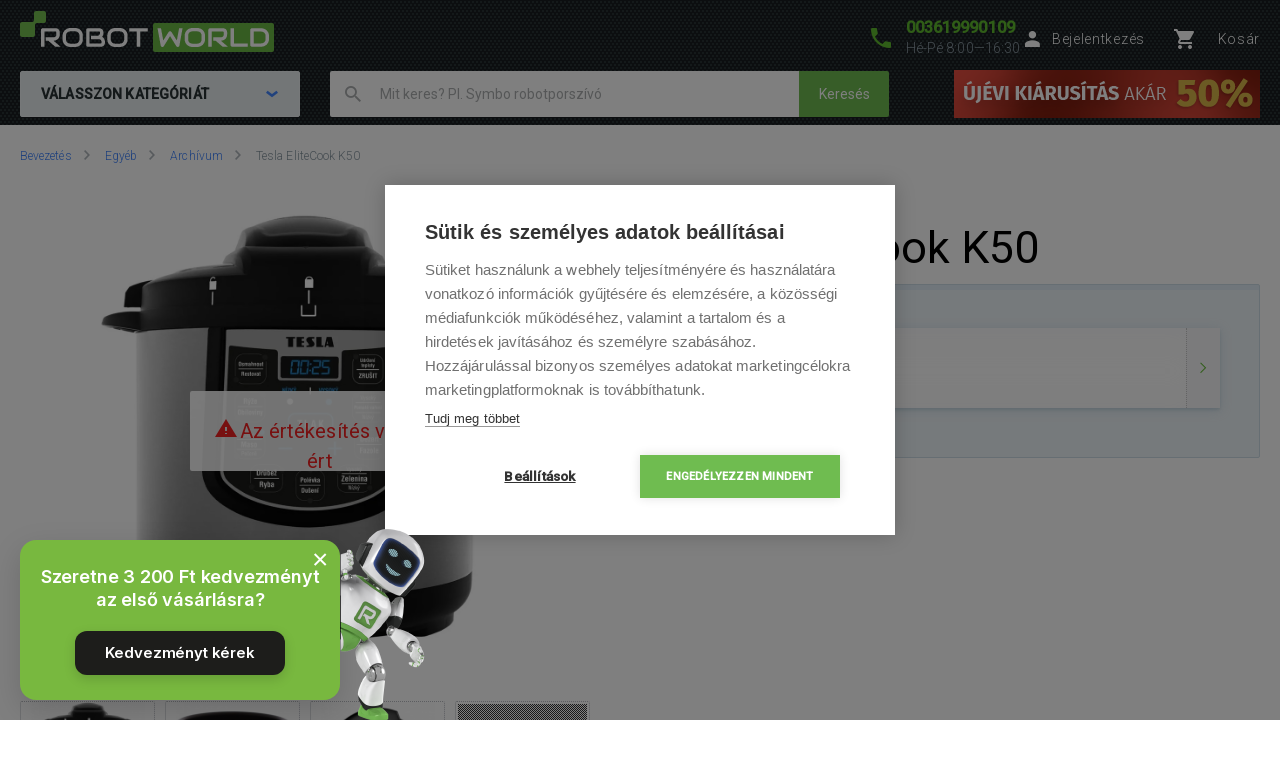

--- FILE ---
content_type: text/html; charset=UTF-8
request_url: https://www.robotworld.hu/tesla-elitecook-k50
body_size: 18864
content:
<!DOCTYPE html>
<!--[if IE 8 ]><html lang="cs" class="ie8 no-js"><![endif]-->
<!--[if IE 9 ]><html lang="cs" class="ie9 no-js"><![endif]-->
<!--[if (gt IE 9)|!(IE)]><!--><html lang="cs" class="no-js"><!--<![endif]-->
	<head>
		<meta charset="utf-8" />
        <!--[if IE]><meta http-equiv="X-UA-Compatible" content="IE=edge,chrome=1" /><![endif]-->
		<meta name="description" content="" />
		<meta name="keywords" content="" />
		<meta name="viewport" content="width=device-width, initial-scale=1.0, minimum-scale=1.0, maximum-scale=1.0, user-scalable=0" />
		
		<title>Tesla EliteCook K50 | RobotWorld.hu</title>
		<link rel="stylesheet" href="https://fonts.googleapis.com/css?family=Roboto:300,400,500,400italic&amp;subset=latin,latin-ext" />
		<link rel="stylesheet" href="/css/style.css?v=4" media="screen" />
		<link rel="stylesheet" href="/css/styleRW.css?v=18696692a90f73e566c01adaa3a39183" media="screen" />
        <link rel="stylesheet" href="/css/custom_css/rw_texts.css?v=16d4ffe34439d646549c1f27867b2a02" media="screen" />
		<link rel="stylesheet" href="/css/print.css?v=1" media="print" />
        <link rel="stylesheet" href="/libraries/jquery-ui/jquery-ui.css" />
		<link rel="shortcut icon" href="/favicon.ico?v=1" />
		<script>document.documentElement.className = document.documentElement.className.replace('no-js', 'js');</script>
        <script type="text/javascript" src="/js/javascript.js?v=6"></script>

        
		

        <style>
            @media (min-width: 1320px) {
                .b-steps__icon {
                    width: 180px;
                }
            }
        </style>

		<!-- Google Tag Manager -->
		<script>(function(w,d,s,l,i){ w[l]=w[l]||[];w[l].push( { 'gtm.start':
		new Date().getTime(),event:'gtm.js' } );var f=d.getElementsByTagName(s)[0],
		j=d.createElement(s),dl=l!='dataLayer'?'&l='+l:'';j.async=true;j.src=
		'https://www.googletagmanager.com/gtm.js?id='+i+dl;f.parentNode.insertBefore(j,f);
		})(window,document,'script','dataLayer',"GTM-KN83PLB");</script>
		<!-- End Google Tag Manager -->

    </head>
	<body>
		<!-- Google Tag Manager (noscript) -->
		<noscript><iframe src="https://www.googletagmanager.com/ns.html?id=GTM-KN83PLB"
		height="0" width="0" style="display:none;visibility:hidden"></iframe></noscript>
		<!-- End Google Tag Manager (noscript) -->

		

        <script>
			window.fbAsyncInit = function() {
				FB.init({
					appId      : '737757116377586',
					xfbml      : true,
					version    : 'v2.7'
				});
			};

			(function(d, s, id) {
				var js, fjs = d.getElementsByTagName(s)[0];
				if (d.getElementById(id)) return;
				js = d.createElement(s); js.id = id;
				js.src = "//connect.facebook.net/cs_CZ/sdk.js";
				fjs.parentNode.insertBefore(js, fjs);
			}(document, 'script', 'facebook-jssdk'));
		</script>


<script type="text/javascript">

window.dataLayer = window.dataLayer || [];
window.dataLayer.push({
    'code' : {
        'v' : '2.1'
    },
    'page' : {
        'currencyCode' : "HUF",
        'locale' : "hu_HU",
        'title' : "Tesla EliteCook K50",
        'fullPath' : null
    },
    'session' : {
        'ip' : "108.162.241.32",
        'machine': null,
        'application': null
    }
});

window.dataLayer.push({
    "page.type": "detail",
    "page.kind": "product",
    "page.trail": "Egyéb/Archívum",
    "page.detail": {
        "products": [
            {
                "id": "ID3708",
                "name": "Tesla EliteCook K50",
                "price": 26873.0,
                "fullPrice": 34129.0,
                "pocketPrice": 34129.0,
                "tax": 7256.0,
                "brand": "Tesla",
                "category": "Egyéb/Archívum",
                "variant": "undefined",
                "rating": null,
                "labels": "undefined",
                "available": "Megrendelésre - időpont pontosításával",
                "coupon": null
            }
        ]
    }
});






</script>


        <p class="m-accessibility">
			<a title="Přejít k obsahu (Klávesová zkratka: Alt + 2)" accesskey="2" href="#main">Přejít k obsahu</a>
			<span class="hide">|</span>
			<a href="#m-main">Přejít k hlavnímu menu</a>
			<span class="hide">|</span>
			<a href="#f-search">Přejít k vyhledávání</a>
		</p>

        <div id="header" class="header">

			<div class="row-main">
					<p class="header__logo">
						<a href="/">
							<span class="header__logo__svg">
								<svg id="robotworld_logo.svg" xmlns="https://www.w3.org/2000/svg" width="254" height="41" viewBox="0 0 254 41">
                                    <title>RobotWorld</title>
                                    <rect id="green_big" data-name="green big" fill="#6bb945" stroke="#9f5a98" stroke-width="0" x="133" y="12" width="121" height="29" rx="2" ry="2"></rect>
                                    <path id="RobotWorld" fill-rule="evenodd" fill="#ffffff" d="M409,35.993v3.015a8.006,8.006,0,0,1-.593,3.1,7.329,7.329,0,0,1-4.135,4.042,8.271,8.271,0,0,1-3.12.584h-9.189a1.63,1.63,0,0,1-1.579-1.018,1.576,1.576,0,0,1-.134-0.669V29.943a1.52,1.52,0,0,1,.134-0.65,1.938,1.938,0,0,1,.354-0.546,1.65,1.65,0,0,1,.546-0.358,1.775,1.775,0,0,1,.679-0.132h9.189a8.271,8.271,0,0,1,3.12.584,7.548,7.548,0,0,1,2.489,1.6,7.353,7.353,0,0,1,1.646,2.45A8.006,8.006,0,0,1,409,35.993Zm-3.4,3.015V35.993a5.06,5.06,0,0,0-.316-1.79,3.928,3.928,0,0,0-.919-1.385,4.157,4.157,0,0,0-1.407-.9,5.057,5.057,0,0,0-1.809-.311h-7.5V43.38h7.5a5.061,5.061,0,0,0,1.809-.311,3.958,3.958,0,0,0,2.326-2.271A5.061,5.061,0,0,0,405.6,39.008ZM387.771,43.38v3.355H372.265a1.785,1.785,0,0,1-1.234-.481,1.774,1.774,0,0,1-.364-0.537,1.732,1.732,0,0,1-.115-0.669V28.256h3.388V43.38h13.831Zm-19.832,3.355h-5.264l-7.093-6.04h-2.45V37.34h7.695a3.783,3.783,0,0,0,1.178-.264,2.709,2.709,0,0,0,.909-0.575,2.461,2.461,0,0,0,.6-0.867,3.152,3.152,0,0,0,.2-1.168V32.356a1.055,1.055,0,0,0-.067-0.433,0.517,0.517,0,0,0-.182-0.217,0.482,0.482,0,0,0-.239-0.085,1.81,1.81,0,0,0-.23-0.009H351.773V46.735h-3.4V29.943a1.676,1.676,0,0,1,.124-0.65,1.968,1.968,0,0,1,.364-0.546,1.741,1.741,0,0,1,1.225-.49H363a4.2,4.2,0,0,1,1.924.405,4.064,4.064,0,0,1,1.283,1.018,3.95,3.95,0,0,1,.7,1.329,4.559,4.559,0,0,1,.22,1.319v2.139a6.779,6.779,0,0,1-.287,2.054,5.9,5.9,0,0,1-.775,1.593,5.833,5.833,0,0,1-1.139,1.178,6.433,6.433,0,0,1-1.34.8,6.717,6.717,0,0,1-1.417.462,6.829,6.829,0,0,1-1.34.141ZM345.006,35.729v3.534a8,8,0,0,1-.584,3.1,7.278,7.278,0,0,1-4.116,4.052,8.269,8.269,0,0,1-3.12.575h-4.6a8.288,8.288,0,0,1-3.13-.575,7.342,7.342,0,0,1-2.488-1.6,7.451,7.451,0,0,1-1.647-2.45,8.006,8.006,0,0,1-.593-3.1V35.729a8.075,8.075,0,0,1,.593-3.1,7.411,7.411,0,0,1,1.647-2.441,7.507,7.507,0,0,1,2.488-1.611,8.284,8.284,0,0,1,3.13-.575h4.6a8.265,8.265,0,0,1,3.12.575,7.368,7.368,0,0,1,2.479,1.611,7.237,7.237,0,0,1,1.637,2.441A8.071,8.071,0,0,1,345.006,35.729Zm-3.4,3.534V35.729a4.637,4.637,0,0,0-.325-1.79,3.931,3.931,0,0,0-.9-1.385,4,4,0,0,0-1.4-.886,5,5,0,0,0-1.8-.32h-4.6a5.066,5.066,0,0,0-1.818.32,4.127,4.127,0,0,0-1.407.886,4.069,4.069,0,0,0-.91,1.385,4.832,4.832,0,0,0-.316,1.79v3.534a4.918,4.918,0,0,0,.316,1.8,4.03,4.03,0,0,0,.91,1.376,4.126,4.126,0,0,0,1.407.886,4.87,4.87,0,0,0,1.818.32h4.575a4.855,4.855,0,0,0,1.809-.32,4.126,4.126,0,0,0,1.407-.886,3.9,3.9,0,0,0,.91-1.376A4.719,4.719,0,0,0,341.608,39.263ZM322.551,28.256l-3.139,17.319a1.679,1.679,0,0,1-.469.886,1.729,1.729,0,0,1-.881.481,1.792,1.792,0,0,1-1.024-.123,1.7,1.7,0,0,1-.756-0.641L310.07,36.106l-6.25,10.073a1.571,1.571,0,0,1-.613.584,1.8,1.8,0,0,1-.832.2,1.684,1.684,0,0,1-1.666-1.385l-3.158-17.319h3.455l2.259,12.2,5.35-8.424a1.642,1.642,0,0,1,.613-0.584,1.822,1.822,0,0,1,.842-0.207,1.771,1.771,0,0,1,.814.207,1.745,1.745,0,0,1,.622.584l5.341,8.424,2.249-12.2h3.455Zm-34.888,0v3.355h-7.494V46.735h-3.4V31.611h-7.5V28.256h18.4ZM267.6,35.729v3.534a8,8,0,0,1-.584,3.1,7.29,7.29,0,0,1-1.637,2.45,7.369,7.369,0,0,1-2.469,1.6,8.358,8.358,0,0,1-3.13.575h-4.6a8.288,8.288,0,0,1-3.13-.575,7.356,7.356,0,0,1-2.489-1.6,7.439,7.439,0,0,1-1.636-2.45,7.83,7.83,0,0,1-.6-3.1V35.729a7.9,7.9,0,0,1,.6-3.1,7.4,7.4,0,0,1,1.636-2.441,7.522,7.522,0,0,1,2.489-1.611,8.284,8.284,0,0,1,3.13-.575h4.6a8.354,8.354,0,0,1,3.13.575,7.537,7.537,0,0,1,2.469,1.611,7.252,7.252,0,0,1,1.637,2.441A8.071,8.071,0,0,1,267.6,35.729Zm-3.4,3.534V35.729a4.832,4.832,0,0,0-.316-1.79,4.081,4.081,0,0,0-.909-1.385,4,4,0,0,0-1.4-.886,5.036,5.036,0,0,0-1.8-.32h-4.6a5.075,5.075,0,0,0-1.819.32,4.147,4.147,0,0,0-1.407.886,4.218,4.218,0,0,0-.909,1.385,4.812,4.812,0,0,0-.316,1.79v3.534a4.9,4.9,0,0,0,.316,1.8,3.925,3.925,0,0,0,2.316,2.262,4.879,4.879,0,0,0,1.819.32h4.575a4.916,4.916,0,0,0,1.819-.32,4.327,4.327,0,0,0,1.407-.886,4.042,4.042,0,0,0,.909-1.376A4.918,4.918,0,0,0,264.2,39.263Zm-19.248,2.77v0.641A4.57,4.57,0,0,1,244.735,44a3.78,3.78,0,0,1-.7,1.31,4.051,4.051,0,0,1-1.283,1.018,4.2,4.2,0,0,1-1.924.405H227.918a1.778,1.778,0,0,1-.679-0.132,1.916,1.916,0,0,1-.546-0.349,1.623,1.623,0,0,1-.363-0.537,1.719,1.719,0,0,1-.125-0.669V29.943a1.659,1.659,0,0,1,.125-0.65,1.7,1.7,0,0,1,1.588-1.037H239.3a4.449,4.449,0,0,1,1.349.226,4.033,4.033,0,0,1,1.34.7,3.849,3.849,0,0,1,1.034,1.253,3.963,3.963,0,0,1,.412,1.894v0.631a6.752,6.752,0,0,1-.3,1.913,6.137,6.137,0,0,1-.967,1.941,5.97,5.97,0,0,1,1.072.839,5.474,5.474,0,0,1,.89,1.131,6.331,6.331,0,0,1,.6,1.461A6.938,6.938,0,0,1,244.956,42.033Zm-3.408.613V42.033a3.238,3.238,0,0,0-.2-1.178,2.665,2.665,0,0,0-.593-0.9,2.407,2.407,0,0,0-.919-0.575,3.4,3.4,0,0,0-1.187-.2h-7.686V35.8h6.155a3.4,3.4,0,0,0,1.186-.2,2.406,2.406,0,0,0,.919-0.575,2.519,2.519,0,0,0,.584-0.9,3.236,3.236,0,0,0,.211-1.178V32.327a0.636,0.636,0,0,0-.718-0.716h-9.7V43.38H240.83a1.877,1.877,0,0,0,.22-0.009,0.553,0.553,0,0,0,.24-0.075,0.6,0.6,0,0,0,.182-0.217A0.911,0.911,0,0,0,241.548,42.645Zm-18.674-6.916v3.534a8.006,8.006,0,0,1-.593,3.1,7.146,7.146,0,0,1-1.637,2.45,7.4,7.4,0,0,1-2.479,1.6,8.251,8.251,0,0,1-3.13.575h-4.6a8.273,8.273,0,0,1-3.12-.575,7.246,7.246,0,0,1-2.488-1.6,7.451,7.451,0,0,1-1.647-2.45,8,8,0,0,1-.584-3.1V35.729a8.071,8.071,0,0,1,.584-3.1,7.39,7.39,0,0,1,4.135-4.052,8.269,8.269,0,0,1,3.12-.575h4.6a8.247,8.247,0,0,1,3.13.575,7.571,7.571,0,0,1,2.479,1.611,7.108,7.108,0,0,1,1.637,2.441A8.075,8.075,0,0,1,222.874,35.729Zm-3.407,3.534V35.729a4.811,4.811,0,0,0-.326-1.79,4.042,4.042,0,0,0-.9-1.385,4.147,4.147,0,0,0-1.407-.886,4.931,4.931,0,0,0-1.8-.32h-4.6a5.06,5.06,0,0,0-1.809.32,4.147,4.147,0,0,0-1.407.886,3.953,3.953,0,0,0-.909,1.385,4.831,4.831,0,0,0-.325,1.79v3.534a4.918,4.918,0,0,0,.325,1.8,3.915,3.915,0,0,0,.909,1.376,4.145,4.145,0,0,0,1.407.886,4.862,4.862,0,0,0,1.809.32h4.585a4.855,4.855,0,0,0,1.809-.32,4.126,4.126,0,0,0,1.407-.886,3.888,3.888,0,0,0,.909-1.376A4.9,4.9,0,0,0,219.467,39.263Zm-18.9,7.472h-5.254l-7.093-6.04h-2.45V37.34h7.7a3.778,3.778,0,0,0,1.168-.264,2.859,2.859,0,0,0,.919-0.575,2.316,2.316,0,0,0,.593-0.867,2.958,2.958,0,0,0,.211-1.168V32.356a0.923,0.923,0,0,0-.067-0.433,0.6,0.6,0,0,0-.182-0.217,0.564,0.564,0,0,0-.239-0.085,1.966,1.966,0,0,0-.23-0.009H184.407V46.735H181V29.943a1.685,1.685,0,0,1,.134-0.65,1.771,1.771,0,0,1,.364-0.546,1.714,1.714,0,0,1,.536-0.358,1.83,1.83,0,0,1,.689-0.132h12.912a4.259,4.259,0,0,1,1.924.405,3.923,3.923,0,0,1,1.273,1.018,3.978,3.978,0,0,1,.708,1.329,4.593,4.593,0,0,1,.23,1.319v2.139a6.768,6.768,0,0,1-.3,2.054,6.191,6.191,0,0,1-.785,1.593,5.32,5.32,0,0,1-1.129,1.178,7,7,0,0,1-1.34.8,6.826,6.826,0,0,1-1.407.462,7.087,7.087,0,0,1-1.35.141Z" transform="translate(-160 -11)"></path>
                                    <path fill="#74bf50" fill-rule="evenodd" stroke="#9f5a98" stroke-width="0" id="green_shapes" data-name="green shapes" d="M184,23h-7a2,2,0,0,0-2,2V35a2,2,0,0,1-2,2H162a2,2,0,0,1-2-2V24a2,2,0,0,1,2-2h10a2,2,0,0,0,2-2V13a2,2,0,0,1,2-2h8a2,2,0,0,1,2,2v8A2,2,0,0,1,184,23Z" transform="translate(-160 -11)"></path>
                                </svg>
							</span>
						</a>
					</p>

				<p class="header__contact">
					<a href="tel:003619990109">
						<span class="icon icon--phone"></span>
						<span class="header__contact__phone">003619990109</span>
					</a>
					<span class="header__contact__time">
                        Hé-Pé 8:00—16:30
                    </span>
				</p>

                    <div class="b-profile">
                        <a href="/ajax/form-login" class="b-profile__link fancybox__form fancybox__form--small" rel="nofollow">
                            <span class="icon icon--person"></span>
                            <span class="b-profile__name">Bejelentkezés</span>
                        </a>
                    </div>

				<div class="b-basket">
					<a href="https://www.robotworld.hu/kosar" class="b-basket__link">
						<span class="icon icon--cart"></span>
						<span class="b-basket__amount"></span>
						<span class="b-profile__name">Kosár</span>
					</a>
				</div>

				<div class="header__bottom">
                    <div id="m-main" class="m-main">
                        <div class="m-main__mobile" aria-hidden="true">
                            <div class="m-main__mobile__item">
                                <a href="#" class="m-main__mobile__link m-main__mobile__toggle">
                                    Termékek
                                    <span class="icon icon--chevron-down"></span>
                                </a>
                            </div>
                            <div class="m-main__mobile__item">
                                <a href="https://www.robotworld.hu/a-vasarlasrol" class="m-main__mobile__link">
                                    A vásárlásról
                                </a>
                            </div>
                        </div>
                        <div class="m-main__category btn js-menu">
                            <span class="btn__text">
                                Válasszon kategóriát
                                <span class="icon icon--chevron-down"></span>
                            </span>
                        </div>
    <ul class="m-main__list js-menu-list">
        <li class="m-main__item m-main__item--submenu">
            <a href="/porszivok-es-tisztitok" class="m-main__link">
                <span class="m-main__inner">
                    Porszívók és tisztítók
                </span>
            </a>
            <div class="m-submenu">
                <div class="m-submenu__top">
                    <ul class="m-submenu__list">

                        <li class="m-submenu__item">
                            <span class="m-submenu__wrap">

                                <span class="m-submenu__content">
                                    <img src="https://images.robotworld.hu/menu/menu_76.png" width="37" style="float: left; margin-right: 10px" />
                                    <div style="float: left">
                                        <a href="/robotporszivok"><strong style="margin-top: 5px">Robotporszívók</strong></a>

                                        <a href="/2az1-ben-robotporszivo-es-felmoso">2 az 1-ben porszívó és felmosó</a>
                                        <a href="/porszivozasra">Porszívózásra</a>
                                        <a href="/feltorlesre">Feltörlésre</a>
                                    </div>
                                    <div style="clear: left"></div>
                                </span>



                                <span class="m-submenu__content">
                                    <img src="https://images.robotworld.hu/menu/menu_11.png" width="37" style="float: left; margin-right: 10px" />
                                    <div style="float: left">
                                        <a href="/rudporszivok"><strong style="margin-top: 5px">Rúdporszívók</strong></a>

                                        <a href="/rudporszivok-klasszikus">Klasszikus</a>
                                        <a href="/rudporszivok-felmosoval">Felmosóval</a>
                                        <a href="/rudporszivok-goz">Gőz</a>
                                    </div>
                                    <div style="clear: left"></div>
                                </span>



                                <span class="m-submenu__content">
                                    <img src="https://images.robotworld.hu/menu/menu_12.png" width="37" style="float: left; margin-right: 10px" />
                                    <div style="float: left">
                                        <a href="/robot-ablaktisztitok"><strong style="margin-top: 5px">Ablaktisztítók</strong></a>

                                        <a href="/ablaktisztitok-robot">Robot</a>
                                        <a href="/kezi-ablaktisztitok">Kézi</a>
                                    </div>
                                    <div style="clear: left"></div>
                                </span>



                                <span class="m-submenu__content">
                                    <img src="https://images.robotworld.hu/menu/menu_13.png" width="37" style="float: left; margin-right: 10px" />
                                    <div style="float: left">
                                        <a href="/legtisztitok"><strong style="margin-top: 5px">Légtisztítók</strong></a>

                                    </div>
                                    <div style="clear: left"></div>
                                </span>



                                <span class="m-submenu__content">
                                    <img src="https://images.robotworld.hu/menu/menu_26.png" width="37" style="float: left; margin-right: 10px" />
                                    <div style="float: left">
                                        <a href="/antibakterialis-porszivok"><strong style="margin-top: 5px">Antibakteriális porszívók</strong></a>

                                    </div>
                                    <div style="clear: left"></div>
                                </span>

                            </span>
                        </li>
                        <li class="m-submenu__item">
                            <span class="m-submenu__wrap">


                                <span class="m-submenu__content">
                                    <img src="https://images.robotworld.hu/menu/menu_57.png" width="37" style="float: left; margin-right: 10px" />
                                    <div style="float: left">
                                        <a href="/kezi-porszivok"><strong style="margin-top: 5px">Kézi porszívók</strong></a>

                                        <a href="/kezi-akkumulatoros-porszivok">Akkumulátoros</a>
                                        <a href="/kezi-autoporszivok">Autóporszívók</a>
                                        <a href="/kezi-ablaktisztitok">Ablakokra</a>
                                    </div>
                                    <div style="clear: left"></div>
                                </span>



                                <span class="m-submenu__content">
                                    <img src="https://images.robotworld.hu/menu/menu_72.png" width="37" style="float: left; margin-right: 10px" />
                                    <div style="float: left">
                                        <a href="/porzsak-nelkuli-porszivo"><strong style="margin-top: 5px">Porzsák nélküli porszívó</strong></a>

                                    </div>
                                    <div style="clear: left"></div>
                                </span>



                                <span class="m-submenu__content">
                                    <img src="https://images.robotworld.hu/menu/menu_81.png" width="37" style="float: left; margin-right: 10px" />
                                    <div style="float: left">
                                        <a href="/tobbfunkcios-porszivok"><strong style="margin-top: 5px">Többfunkciós porszívók</strong></a>

                                    </div>
                                    <div style="clear: left"></div>
                                </span>



                                <span class="m-submenu__content">
                                    <img src="https://images.robotworld.hu/menu/menu_51.png" width="37" style="float: left; margin-right: 10px" />
                                    <div style="float: left">
                                        <a href="/kiegeszitok"><strong style="margin-top: 5px">Kiegészítők</strong></a>

                                        <a href="/kiegeszitok-robotporszivok">Robotporszívók</a>
                                        <a href="/kiegeszitok-mopok">Robot felmosók</a>
                                        <a href="/kiegeszitok-rudporszivok">Rúdporszívók</a>
                                        <a href="/kiegeszitok-antibakterialis-porszivok">Antibakteriális porszívók</a>
                                        <a href="/tartozekok-ablaktisztitok">Ablaktisztítók</a>
                                        <a href="/tartozekok-legtisztitokhoz">Légtisztítók</a>
                                    </div>
                                    <div style="clear: left"></div>
                                </span>


                            </span>
                        </li>

                    </ul>
                    
                    <a href="/porszivok-es-tisztitok" class="m-submenu__banner">
                        <img src="https://images.robotworld.hu/category/cat403_vysavače.png" width="300" height="500" alt="">
                    </a>
                    
                </div>
                <ul class="m-submenu__items">
                    <li class="m-submenu__item-logo">
                        <img src="https://images.robotworld.hu/logo_6265.jpg" alt="Xiaomi" width="85" title="Xiaomi">
                    </li>
                    <li class="m-submenu__item-logo">
                        <img src="https://images.robotworld.hu/logo_16130.jpg" alt="Dreame" width="85" title="Dreame">
                    </li>
                    <li class="m-submenu__item-logo">
                        <img src="https://images.robotworld.hu/logo_14506.jpg" alt="Roborock" width="85" title="Roborock">
                    </li>
                    <li class="m-submenu__item-logo">
                        <img src="https://images.robotworld.hu/logo_2796.jpg" alt="Hoover" width="85" title="Hoover">
                    </li>
                    <li class="m-submenu__item-logo">
                        <img src="https://images.robotworld.hu/logo_5957.jpg" alt="Tesla" width="85" title="Tesla">
                    </li>
                    <li class="m-submenu__item-logo">
                        <img src="https://images.robotworld.hu/logo_8224.jpg" alt="Concept" width="85" title="Concept">
                    </li>
                    <li class="m-submenu__item-logo">
                        <img src="https://images.robotworld.hu/logo_602.jpg" alt="Ecovacs" width="85" title="Ecovacs">
                    </li>
                </ul>
            </div>
        </li>
        <li class="m-main__item m-main__item--submenu">
            <a href="/intelligens-kert-es-medence" class="m-main__link">
                <span class="m-main__inner">
                    Intelligens kert és medence
                </span>
            </a>
            <div class="m-submenu">
                <div class="m-submenu__top">
                    <ul class="m-submenu__list">

                        <li class="m-submenu__item">
                            <span class="m-submenu__wrap">

                                <span class="m-submenu__content">
                                    <img src="https://images.robotworld.hu/menu/menu_14.png" width="37" style="float: left; margin-right: 10px" />
                                    <div style="float: left">
                                        <a href="/funyirok"><strong style="margin-top: 5px">Fűnyírók</strong></a>

                                        <a href="/robot-funyirok">Robot fűnyírók</a>
                                        <a href="/akkumulatoros-funyirok">Akkumulátoros fűnyírók</a>
                                    </div>
                                    <div style="clear: left"></div>
                                </span>



                                <span class="m-submenu__content">
                                    <img src="https://images.robotworld.hu/menu/menu_15.png" width="37" style="float: left; margin-right: 10px" />
                                    <div style="float: left">
                                        <a href="/medence-porszivok"><strong style="margin-top: 5px">Medence porszívók</strong></a>

                                        <a href="/robot-medence-porszivok">Robot</a>
                                        <a href="/felautomata-medence-porszivok">Félautomata</a>
                                        <a href="/akkumulatoros-medence-porszivok">Akkumulátoros</a>
                                        <a href="/kezi-medence-porszivok">Kézi</a>
                                    </div>
                                    <div style="clear: left"></div>
                                </span>



                                <span class="m-submenu__content">
                                    <img src="https://images.robotworld.hu/menu/menu_16.png" width="37" style="float: left; margin-right: 10px" />
                                    <div style="float: left">
                                        <a href="/cerpadla-a-domaci-vodarny"><strong style="margin-top: 5px">Szivattyúk</strong></a>

                                        <a href="/zahradni-cerpadla">Szivattyúk</a>
                                        <a href="/domaci-vodarny">Házi vízművek</a>
                                    </div>
                                    <div style="clear: left"></div>
                                </span>



                                <span class="m-submenu__content">
                                    <img src="https://images.robotworld.hu/menu/menu_62.png" width="37" style="float: left; margin-right: 10px" />
                                    <div style="float: left">
                                        <a href="/szolinatorok"><strong style="margin-top: 5px">Szolinátorok</strong></a>

                                    </div>
                                    <div style="clear: left"></div>
                                </span>

                            </span>
                        </li>
                        <li class="m-submenu__item">
                            <span class="m-submenu__wrap">


                                <span class="m-submenu__content">
                                    <img src="https://images.robotworld.hu/menu/menu_17.png" width="37" style="float: left; margin-right: 10px" />
                                    <div style="float: left">
                                        <a href="/kerti-eszkozok"><strong style="margin-top: 5px">Kerti eszközök</strong></a>

                                        <a href="/porszivok-es-lombfuvok">Porszívók és lombfúvók</a>
                                        <a href="/magasnyomasu-mosok">Magasnyomású mosók</a>
                                        <a href="/smart-system">Smart System</a>
                                        <a href="/akkumulatoros-ollok-es-fureszek">Akkumulátoros ollók és fűrészek</a>
                                        <a href="/gyeplazito">Gyeplazító</a>
                                        <a href="/szorokocsik">Szórókocsik</a>
                                        <a href="/locsolok-es-esztetk">Locsolók és esőztetők</a>
                                    </div>
                                    <div style="clear: left"></div>
                                </span>



                                <span class="m-submenu__content">
                                    <img src="https://images.robotworld.hu/menu/menu_18.png" width="37" style="float: left; margin-right: 10px" />
                                    <div style="float: left">
                                        <a href="/kerti-kiegeszitok"><strong style="margin-top: 5px">Kerti kiegészítők</strong></a>

                                        <a href="/kesztyu">Kesztyű</a>
                                        <a href="/zahradni-prislusenstvi-nastenny-box-na-hadici">Falra szerelhető tömlődobozok</a>
                                        <a href="/zahradni-prislusenstvi-hadice">Tömlők </a>
                                        <a href="/kerti-kiegeszitok-akkumulatorok">Akkumulátorok és töltők</a>
                                        <a href="/elektromos-rovarcsapdak">Rovarcsapdák</a>
                                    </div>
                                    <div style="clear: left"></div>
                                </span>



                                <span class="m-submenu__content">
                                    <img src="https://images.robotworld.hu/menu/menu_71.png" width="37" style="float: left; margin-right: 10px" />
                                    <div style="float: left">
                                        <a href="/medence-tartozekok"><strong style="margin-top: 5px">Medence kiegészítők</strong></a>

                                        <a href="/viz-teszterek">Víz teszterek</a>
                                        <a href="/medencekemia">Medencekémia</a>
                                    </div>
                                    <div style="clear: left"></div>
                                </span>


                            </span>
                        </li>

                    </ul>
                    
                    <a href="/funyirok" class="m-submenu__banner">
                        <img src="https://images.robotworld.hu/category/cat692_HU-sekačky.png" width="300" height="500" alt="">
                    </a>
                    
                </div>
                <ul class="m-submenu__items">
                    <li class="m-submenu__item-logo">
                        <img src="https://images.robotworld.hu/logo_9081.jpg" alt="Nature 2" width="85" title="Nature 2">
                    </li>
                    <li class="m-submenu__item-logo">
                        <img src="https://images.robotworld.hu/logo_1455.jpg" alt="ROBOT WORLD" width="85" title="ROBOT WORLD">
                    </li>
                    <li class="m-submenu__item-logo">
                        <img src="https://images.robotworld.hu/logo_10312.jpg" alt="Kärcher" width="85" title="Kärcher">
                    </li>
                    <li class="m-submenu__item-logo">
                        <img src="https://images.robotworld.hu/logo_16135.jpg" alt="Aiper" width="85" title="Aiper">
                    </li>
                    <li class="m-submenu__item-logo">
                        <img src="https://images.robotworld.hu/logo_611.jpg" alt="Belrobotics" width="85" title="Belrobotics">
                    </li>
                    <li class="m-submenu__item-logo">
                        <img src="https://images.robotworld.hu/logo_16122.jpg" alt="Mammotion" width="85" title="Mammotion">
                    </li>
                    <li class="m-submenu__item-logo">
                        <img src="https://images.robotworld.hu/logo_14266.jpg" alt="Bestway" width="85" title="Bestway">
                    </li>
                </ul>
            </div>
        </li>
        <li class="m-main__item m-main__item--submenu">
            <a href="/okos-jatekok-es-szorakozas" class="m-main__link">
                <span class="m-main__inner">
                    Okos játékok és szórakozás
                </span>
            </a>
            <div class="m-submenu">
                <div class="m-submenu__top">
                    <ul class="m-submenu__list">

                        <li class="m-submenu__item">
                            <span class="m-submenu__wrap">

                                <span class="m-submenu__content">
                                    <img src="https://images.robotworld.hu/menu/menu_19.png" width="37" style="float: left; margin-right: 10px" />
                                    <div style="float: left">
                                        <a href="/robot-jatekok"><strong style="margin-top: 5px">Robot játékok</strong></a>

                                        <a href="/szorakoztato-robotjatekok">Szórakoztató </a>
                                        <a href="/intelligens-jatekok">Oktató</a>
                                        <a href="/iskolak-szamara">Iskolák számára</a>
                                    </div>
                                    <div style="clear: left"></div>
                                </span>



                                <span class="m-submenu__content">
                                    <img src="https://images.robotworld.hu/menu/menu_21.png" width="37" style="float: left; margin-right: 10px" />
                                    <div style="float: left">
                                        <a href="/dronok"><strong style="margin-top: 5px">Drónok</strong></a>

                                        <a href="/quadrokopterek">Quadrokopterek</a>
                                    </div>
                                    <div style="clear: left"></div>
                                </span>



                                <span class="m-submenu__content">
                                    <img src="https://images.robotworld.hu/menu/menu_22.png" width="37" style="float: left; margin-right: 10px" />
                                    <div style="float: left">
                                        <a href="/outdoor-kamerak"><strong style="margin-top: 5px">Outdoor kamerák</strong></a>

                                    </div>
                                    <div style="clear: left"></div>
                                </span>



                                <span class="m-submenu__content">
                                    <img src="https://images.robotworld.hu/menu/menu_48.png" width="37" style="float: left; margin-right: 10px" />
                                    <div style="float: left">
                                        <a href="/elektromos-rollerek"><strong style="margin-top: 5px">Elektromos rollerek</strong></a>

                                    </div>
                                    <div style="clear: left"></div>
                                </span>



                                <span class="m-submenu__content">
                                    <img src="https://images.robotworld.hu/menu/menu_49.png" width="37" style="float: left; margin-right: 10px" />
                                    <div style="float: left">
                                        <a href="/elektromos-kerekparok"><strong style="margin-top: 5px">Elektromos kerékpárok</strong></a>

                                    </div>
                                    <div style="clear: left"></div>
                                </span>

                            </span>
                        </li>
                        <li class="m-submenu__item">
                            <span class="m-submenu__wrap">


                                <span class="m-submenu__content">
                                    <img src="https://images.robotworld.hu/menu/menu_68.png" width="37" style="float: left; margin-right: 10px" />
                                    <div style="float: left">
                                        <a href="/3d-szkennerek"><strong style="margin-top: 5px">3D szkennerek</strong></a>

                                    </div>
                                    <div style="clear: left"></div>
                                </span>



                                <span class="m-submenu__content">
                                    <img src="https://images.robotworld.hu/menu/menu_67.jpg" width="37" style="float: left; margin-right: 10px" />
                                    <div style="float: left">
                                        <a href="/allvanyok-es-stabilizatorok"><strong style="margin-top: 5px">Állványok és stabilizátorok</strong></a>

                                    </div>
                                    <div style="clear: left"></div>
                                </span>



                                <span class="m-submenu__content">
                                    <img src="https://images.robotworld.hu/menu/menu_59.png" width="37" style="float: left; margin-right: 10px" />
                                    <div style="float: left">
                                        <a href="/elektromos-robogok"><strong style="margin-top: 5px">Elektromos robogók</strong></a>

                                    </div>
                                    <div style="clear: left"></div>
                                </span>



                                <span class="m-submenu__content">
                                    <img src="https://images.robotworld.hu/menu/menu_63.png" width="37" style="float: left; margin-right: 10px" />
                                    <div style="float: left">
                                        <a href="/virtualis-valosag-szemuvegek"><strong style="margin-top: 5px">Virtuális valóság szemüvegek</strong></a>

                                    </div>
                                    <div style="clear: left"></div>
                                </span>



                                <span class="m-submenu__content">
                                    <img src="https://images.robotworld.hu/menu/menu_77.png" width="37" style="float: left; margin-right: 10px" />
                                    <div style="float: left">
                                        <a href="/vezetek-nelkuli-fejfulhallgatok"><strong style="margin-top: 5px">Vezeték nélküli fej-fülhallgatók</strong></a>

                                    </div>
                                    <div style="clear: left"></div>
                                </span>


                            </span>
                        </li>

                    </ul>
                    
                    <a href="/elektromos-rollerek" class="m-submenu__banner">
                        <img src="https://images.robotworld.hu/category/cat663_koloběžky.png" width="300" height="500" alt="">
                    </a>
                    
                </div>
                <ul class="m-submenu__items">
                    <li class="m-submenu__item-logo">
                        <img src="https://images.robotworld.hu/logo_7010.jpg" alt="Abilix" width="85" title="Abilix">
                    </li>
                    <li class="m-submenu__item-logo">
                        <img src="https://images.robotworld.hu/logo_8224.jpg" alt="Concept" width="85" title="Concept">
                    </li>
                    <li class="m-submenu__item-logo">
                        <img src="https://images.robotworld.hu/logo_14777.jpg" alt="CUBE1" width="85" title="CUBE1">
                    </li>
                    <li class="m-submenu__item-logo">
                        <img src="https://images.robotworld.hu/logo_7764.jpg" alt="TTS" width="85" title="TTS">
                    </li>
                    <li class="m-submenu__item-logo">
                        <img src="https://images.robotworld.hu/logo_7806.jpg" alt="Tender Leaf Toys" width="85" title="Tender Leaf Toys">
                    </li>
                    <li class="m-submenu__item-logo">
                        <img src="https://images.robotworld.hu/logo_3805.jpg" alt="MaDe" width="85" title="MaDe">
                    </li>
                    <li class="m-submenu__item-logo">
                        <img src="https://images.robotworld.hu/logo_16148.png" alt="3Doodler" width="85" title="3Doodler">
                    </li>
                </ul>
            </div>
        </li>
        <li class="m-main__item m-main__item--submenu">
            <a href="/intelligens-egeszseg" class="m-main__link">
                <span class="m-main__inner">
                    Intelligens egészség
                </span>
            </a>
            <div class="m-submenu">
                <div class="m-submenu__top">
                    <ul class="m-submenu__list">

                        <li class="m-submenu__item">
                            <span class="m-submenu__wrap">

                                <span class="m-submenu__content">
                                    <img src="https://images.robotworld.hu/menu/menu_46.png" width="37" style="float: left; margin-right: 10px" />
                                    <div style="float: left">
                                        <a href="/levegokezeles"><strong style="margin-top: 5px">Levegőkezelés</strong></a>

                                        <a href="/legtisztitok">Légtisztítók</a>
                                        <a href="/parasitok">Párásítók</a>
                                        <a href="/paramentesitk">Páramentesítők</a>
                                        <a href="/ventilator">Ventilátor</a>
                                        <a href="/leghutok">Léghűtők</a>
                                        <a href="/legkondicionalok">Légkondiciónálók</a>
                                        <a href="/forrolevego-ventilatorok">Forrólevegő ventilátorok</a>
                                        <a href="/aroma-diffuzorok">Aroma diffúzorok</a>
                                    </div>
                                    <div style="clear: left"></div>
                                </span>



                                <span class="m-submenu__content">
                                    <img src="https://images.robotworld.hu/menu/menu_26.png" width="37" style="float: left; margin-right: 10px" />
                                    <div style="float: left">
                                        <a href="/antibakterialis-porszivok"><strong style="margin-top: 5px">Antibakteriális porszívók</strong></a>

                                    </div>
                                    <div style="clear: left"></div>
                                </span>



                                <span class="m-submenu__content">
                                    <img src="https://images.robotworld.hu/menu/menu_27.png" width="37" style="float: left; margin-right: 10px" />
                                    <div style="float: left">
                                        <a href="/erintes-nelkuli-homerok"><strong style="margin-top: 5px">Érintés nélküli hőmérők</strong></a>

                                    </div>
                                    <div style="clear: left"></div>
                                </span>



                                <span class="m-submenu__content">
                                    <img src="https://www.robotworld.hu//img/menu_default.png" width="37" style="float: left; margin-right: 10px" />
                                    <div style="float: left">
                                        <a href="/egeszsegugyi-meromuszerek"><strong style="margin-top: 5px">Egészségügyi mérőműszerek</strong></a>

                                        <a href="/vernyomasmerok">Vérnyomásmérők</a>
                                        <a href="/oximeterek">Oximéterek</a>
                                        <a href="/glukometerek">Glükométerek</a>
                                    </div>
                                    <div style="clear: left"></div>
                                </span>



                                <span class="m-submenu__content">
                                    <img src="https://images.robotworld.hu/menu/menu_92.png" width="37" style="float: left; margin-right: 10px" />
                                    <div style="float: left">
                                        <a href="/masszirozo-gepek"><strong style="margin-top: 5px">Masszírozó gépek</strong></a>

                                    </div>
                                    <div style="clear: left"></div>
                                </span>



                                <span class="m-submenu__content">
                                    <img src="https://www.robotworld.hu//img/menu_default.png" width="37" style="float: left; margin-right: 10px" />
                                    <div style="float: left">
                                        <a href="/lahve-a-hrnky"><strong style="margin-top: 5px">Palackok és bögrék</strong></a>

                                    </div>
                                    <div style="clear: left"></div>
                                </span>

                            </span>
                        </li>
                        <li class="m-submenu__item">
                            <span class="m-submenu__wrap">


                                <span class="m-submenu__content">
                                    <img src="https://images.robotworld.hu/menu/menu_44.png" width="37" style="float: left; margin-right: 10px" />
                                    <div style="float: left">
                                        <a href="/testapolas"><strong style="margin-top: 5px">Testápolás</strong></a>

                                        <a href="/ipl-szortelenitok">IPL szőrtelenítők</a>
                                        <a href="/kozmetikai-tükrök">Kozmetikai tükrök</a>
                                        <a href="/elektromos-fogkefek">Elektromos fogkefék</a>
                                    </div>
                                    <div style="clear: left"></div>
                                </span>



                                <span class="m-submenu__content">
                                    <img src="https://images.robotworld.hu/menu/menu_56.png" width="37" style="float: left; margin-right: 10px" />
                                    <div style="float: left">
                                        <a href="/haj-es-szakallapolas"><strong style="margin-top: 5px">Haj és szakállápolás</strong></a>

                                        <a href="/hajszarito">Hajszárító</a>
                                        <a href="/korkefes-hajformazo">Körkefés hajformázó</a>
                                        <a href="/hajvasalo">Hajvasaló</a>
                                        <a href="/haj-szakall-es-szrnyirok">Szőrnyírók</a>
                                    </div>
                                    <div style="clear: left"></div>
                                </span>



                                <span class="m-submenu__content">
                                    <img src="https://images.robotworld.hu/menu/menu_52.png" width="37" style="float: left; margin-right: 10px" />
                                    <div style="float: left">
                                        <a href="/babaapolas"><strong style="margin-top: 5px">Babaápolás</strong></a>

                                        <a href="/bebirok">Bébiőrök</a>
                                        <a href="/legzesfigyelk">Légzésfigyelők</a>
                                        <a href="/mellszivok">Mellszívók</a>
                                    </div>
                                    <div style="clear: left"></div>
                                </span>



                                <span class="m-submenu__content">
                                    <img src="https://images.robotworld.hu/menu/menu_24.png" width="37" style="float: left; margin-right: 10px" />
                                    <div style="float: left">
                                        <a href="/merlegek"><strong style="margin-top: 5px">Mérlegek</strong></a>

                                    </div>
                                    <div style="clear: left"></div>
                                </span>



                                <span class="m-submenu__content">
                                    <img src="https://images.robotworld.hu/menu/menu_64.png" width="37" style="float: left; margin-right: 10px" />
                                    <div style="float: left">
                                        <a href="/sterilizalok"><strong style="margin-top: 5px">Sterilizálók</strong></a>

                                        <a href="/sterilizalok-mobiltelefon-sterilizalo">Mobiltelefon sterilizáló</a>
                                    </div>
                                    <div style="clear: left"></div>
                                </span>



                                <span class="m-submenu__content">
                                    <img src="https://images.robotworld.hu/menu/menu_90.png" width="37" style="float: left; margin-right: 10px" />
                                    <div style="float: left">
                                        <a href="/okosgyrk"><strong style="margin-top: 5px">Okosgyűrűk</strong></a>

                                    </div>
                                    <div style="clear: left"></div>
                                </span>


                            </span>
                        </li>

                    </ul>
                    
                    <a href="/levegokezeles" class="m-submenu__banner">
                        <img src="https://images.robotworld.hu/category/cat694_vzduch.png" width="300" height="500" alt="">
                    </a>
                    
                </div>
                <ul class="m-submenu__items">
                    <li class="m-submenu__item-logo">
                        <img src="https://images.robotworld.hu/logo_8597.jpg" alt="Dyson" width="85" title="Dyson">
                    </li>
                    <li class="m-submenu__item-logo">
                        <img src="https://images.robotworld.hu/logo_8224.jpg" alt="Concept" width="85" title="Concept">
                    </li>
                    <li class="m-submenu__item-logo">
                        <img src="https://images.robotworld.hu/logo_11861.png" alt="Stadler Form" width="85" title="Stadler Form">
                    </li>
                    <li class="m-submenu__item-logo">
                        <img src="https://images.robotworld.hu/logo_16162.jpg" alt="Venta" width="85" title="Venta">
                    </li>
                    <li class="m-submenu__item-logo">
                        <img src="https://images.robotworld.hu/logo_5957.jpg" alt="Tesla" width="85" title="Tesla">
                    </li>
                    <li class="m-submenu__item-logo">
                        <img src="https://images.robotworld.hu/logo_15247.jpg" alt="Owlet" width="85" title="Owlet">
                    </li>
                    <li class="m-submenu__item-logo">
                        <img src="https://images.robotworld.hu/logo_16159.png" alt="Rohnson" width="85" title="Rohnson">
                    </li>
                </ul>
            </div>
        </li>
        <li class="m-main__item m-main__item--submenu">
            <a href="/robotikus-konyha" class="m-main__link">
                <span class="m-main__inner">
                    Robotikus konyha
                </span>
            </a>
            <div class="m-submenu">
                <div class="m-submenu__top">
                    <ul class="m-submenu__list">

                        <li class="m-submenu__item">
                            <span class="m-submenu__wrap">

                                <span class="m-submenu__content">
                                    <img src="https://images.robotworld.hu/menu/menu_28.png" width="37" style="float: left; margin-right: 10px" />
                                    <div style="float: left">
                                        <a href="/konyhai-robotok"><strong style="margin-top: 5px">Konyhai robotok</strong></a>

                                        <a href="/konyhai-robotok-vigan">Vigan</a>
                                    </div>
                                    <div style="clear: left"></div>
                                </span>



                                <span class="m-submenu__content">
                                    <img src="https://images.robotworld.hu/menu/menu_39.png" width="37" style="float: left; margin-right: 10px" />
                                    <div style="float: left">
                                        <a href="/tobbfunkcios-fazekak"><strong style="margin-top: 5px">Többfunkciós fazekak</strong></a>

                                    </div>
                                    <div style="clear: left"></div>
                                </span>



                                <span class="m-submenu__content">
                                    <img src="https://images.robotworld.hu/menu/menu_29.png" width="37" style="float: left; margin-right: 10px" />
                                    <div style="float: left">
                                        <a href="/fozorobotok"><strong style="margin-top: 5px">Főzőrobotok</strong></a>

                                        <a href="/fozorobotok-eta">ETA</a>
                                        <a href="/concept_974">Concept</a>
                                    </div>
                                    <div style="clear: left"></div>
                                </span>



                                <span class="m-submenu__content">
                                    <img src="https://images.robotworld.hu/menu/menu_30.png" width="37" style="float: left; margin-right: 10px" />
                                    <div style="float: left">
                                        <a href="/forrolevegos-fritozok"><strong style="margin-top: 5px">Forrólevegős fritőzök</strong></a>

                                    </div>
                                    <div style="clear: left"></div>
                                </span>



                                <span class="m-submenu__content">
                                    <img src="https://images.robotworld.hu/menu/menu_89.png" width="37" style="float: left; margin-right: 10px" />
                                    <div style="float: left">
                                        <a href="/befz-automata"><strong style="margin-top: 5px">Befőző automata</strong></a>

                                    </div>
                                    <div style="clear: left"></div>
                                </span>



                                <span class="m-submenu__content">
                                    <img src="https://images.robotworld.hu/menu/menu_31.png" width="37" style="float: left; margin-right: 10px" />
                                    <div style="float: left">
                                        <a href="/elektromos-grillek"><strong style="margin-top: 5px">Elektromos grillek</strong></a>

                                    </div>
                                    <div style="clear: left"></div>
                                </span>



                                <span class="m-submenu__content">
                                    <img src="https://images.robotworld.hu/menu/menu_43.png" width="37" style="float: left; margin-right: 10px" />
                                    <div style="float: left">
                                        <a href="/facsarok"><strong style="margin-top: 5px">Facsarók</strong></a>

                                        <a href="/kuvings">Kuvings</a>
                                    </div>
                                    <div style="clear: left"></div>
                                </span>



                                <span class="m-submenu__content">
                                    <img src="https://images.robotworld.hu/menu/menu_45.png" width="37" style="float: left; margin-right: 10px" />
                                    <div style="float: left">
                                        <a href="/kavefozok"><strong style="margin-top: 5px">Kávéfőzők</strong></a>

                                    </div>
                                    <div style="clear: left"></div>
                                </span>



                                <span class="m-submenu__content">
                                    <img src="https://images.robotworld.hu/menu/menu_83.png" width="37" style="float: left; margin-right: 10px" />
                                    <div style="float: left">
                                        <a href="/jegkeszitk"><strong style="margin-top: 5px">Jégkészítők</strong></a>

                                    </div>
                                    <div style="clear: left"></div>
                                </span>

                            </span>
                        </li>
                        <li class="m-submenu__item">
                            <span class="m-submenu__wrap">


                                <span class="m-submenu__content">
                                    <img src="https://images.robotworld.hu/menu/menu_50.png" width="37" style="float: left; margin-right: 10px" />
                                    <div style="float: left">
                                        <a href="/mixerek"><strong style="margin-top: 5px">Mixerek</strong></a>

                                    </div>
                                    <div style="clear: left"></div>
                                </span>



                                <span class="m-submenu__content">
                                    <img src="https://images.robotworld.hu/menu/menu_87.png" width="37" style="float: left; margin-right: 10px" />
                                    <div style="float: left">
                                        <a href="/aszalogepek"><strong style="margin-top: 5px">Aszalógépek</strong></a>

                                    </div>
                                    <div style="clear: left"></div>
                                </span>



                                <span class="m-submenu__content">
                                    <img src="https://images.robotworld.hu/menu/menu_55.png" width="37" style="float: left; margin-right: 10px" />
                                    <div style="float: left">
                                        <a href="/sage"><strong style="margin-top: 5px">Sage</strong></a>

                                    </div>
                                    <div style="clear: left"></div>
                                </span>



                                <span class="m-submenu__content">
                                    <img src="https://images.robotworld.hu/menu/menu_58.png" width="37" style="float: left; margin-right: 10px" />
                                    <div style="float: left">
                                        <a href="/kontakt-grillek"><strong style="margin-top: 5px">Kontakt grillek</strong></a>

                                    </div>
                                    <div style="clear: left"></div>
                                </span>



                                <span class="m-submenu__content">
                                    <img src="https://images.robotworld.hu/menu/menu_69.png" width="37" style="float: left; margin-right: 10px" />
                                    <div style="float: left">
                                        <a href="/pizzasut"><strong style="margin-top: 5px">Pizzasütő</strong></a>

                                    </div>
                                    <div style="clear: left"></div>
                                </span>



                                <span class="m-submenu__content">
                                    <img src="https://images.robotworld.hu/menu/menu_78.png" width="37" style="float: left; margin-right: 10px" />
                                    <div style="float: left">
                                        <a href="/elektromos-reszelk"><strong style="margin-top: 5px">Elektromos reszelők</strong></a>

                                    </div>
                                    <div style="clear: left"></div>
                                </span>



                                <span class="m-submenu__content">
                                    <img src="https://images.robotworld.hu/menu/menu_79.png" width="37" style="float: left; margin-right: 10px" />
                                    <div style="float: left">
                                        <a href="/husdaralok"><strong style="margin-top: 5px">Húsdarálók</strong></a>

                                    </div>
                                    <div style="clear: left"></div>
                                </span>



                                <span class="m-submenu__content">
                                    <img src="https://images.robotworld.hu/menu/menu_84.png" width="37" style="float: left; margin-right: 10px" />
                                    <div style="float: left">
                                        <a href="/kulteri-kandallok"><strong style="margin-top: 5px">Kültéri kandallók</strong></a>

                                    </div>
                                    <div style="clear: left"></div>
                                </span>


                            </span>
                        </li>

                    </ul>
                    
                    <a href="/robotikus-konyha" class="m-submenu__banner">
                        <img src="https://images.robotworld.hu/category/cat648_kuchyn.png" width="300" height="500" alt="">
                    </a>
                    
                </div>
                <ul class="m-submenu__items">
                    <li class="m-submenu__item-logo">
                        <img src="https://images.robotworld.hu/logo_2795.jpg" alt="Sencor" width="85" title="Sencor">
                    </li>
                    <li class="m-submenu__item-logo">
                        <img src="https://images.robotworld.hu/logo_5957.jpg" alt="Tesla" width="85" title="Tesla">
                    </li>
                    <li class="m-submenu__item-logo">
                        <img src="https://images.robotworld.hu/logo_8973.jpg" alt="BOSCH" width="85" title="BOSCH">
                    </li>
                    <li class="m-submenu__item-logo">
                        <img src="https://images.robotworld.hu/logo_8224.jpg" alt="Concept" width="85" title="Concept">
                    </li>
                    <li class="m-submenu__item-logo">
                        <img src="https://images.robotworld.hu/logo_11401.jpg" alt="SOGO" width="85" title="SOGO">
                    </li>
                    <li class="m-submenu__item-logo">
                        <img src="https://images.robotworld.hu/logo_2666.jpg" alt="ETA" width="85" title="ETA">
                    </li>
                    <li class="m-submenu__item-logo">
                        <img src="https://images.robotworld.hu/logo_15937.jpg" alt="Sage" width="85" title="Sage">
                    </li>
                </ul>
            </div>
        </li>
        <li class="m-main__item m-main__item--submenu">
            <a href="/erintes-nelkuli-haztartas" class="m-main__link">
                <span class="m-main__inner">
                    Érintés nélküli háztartás
                </span>
            </a>
            <div class="m-submenu">
                <div class="m-submenu__top">
                    <ul class="m-submenu__list">

                        <li class="m-submenu__item">
                            <span class="m-submenu__wrap">

                                <span class="m-submenu__content">
                                    <img src="https://images.robotworld.hu/menu/menu_32.png" width="37" style="float: left; margin-right: 10px" />
                                    <div style="float: left">
                                        <a href="/erintes-nelkuli-szemetkosarak"><strong style="margin-top: 5px">Érintés nélküli szemétkosarak</strong></a>

                                    </div>
                                    <div style="clear: left"></div>
                                </span>



                                <span class="m-submenu__content">
                                    <img src="https://images.robotworld.hu/menu/menu_33.png" width="37" style="float: left; margin-right: 10px" />
                                    <div style="float: left">
                                        <a href="/erintes-nelkuli-adagolok"><strong style="margin-top: 5px">Érintés nélküli adagolók</strong></a>

                                    </div>
                                    <div style="clear: left"></div>
                                </span>

                            </span>
                        </li>
                        <li class="m-submenu__item">
                            <span class="m-submenu__wrap">


                                <span class="m-submenu__content">
                                    <img src="https://images.robotworld.hu/menu/menu_34.png" width="37" style="float: left; margin-right: 10px" />
                                    <div style="float: left">
                                        <a href="/fertotlenito-allvanyok"><strong style="margin-top: 5px">Fertőtlenítő állványok</strong></a>

                                    </div>
                                    <div style="clear: left"></div>
                                </span>


                            </span>
                        </li>

                    </ul>
                    
                    <a href="/erintes-nelkuli-haztartas" class="m-submenu__banner">
                        <img src="https://images.robotworld.hu/category/cat149_bezdotyková-domácnost.png" width="300" height="500" alt="">
                    </a>
                    
                </div>
                <ul class="m-submenu__items">
                    <li class="m-submenu__item-logo">
                        <img src="https://images.robotworld.hu/logo_11056.jpg" alt="Lamart" width="85" title="Lamart">
                    </li>
                    <li class="m-submenu__item-logo">
                        <img src="https://images.robotworld.hu/logo_6265.jpg" alt="Xiaomi" width="85" title="Xiaomi">
                    </li>
                    <li class="m-submenu__item-logo">
                        <img src="https://images.robotworld.hu/logo_608.jpg" alt="Helpmation" width="85" title="Helpmation">
                    </li>
                    <li class="m-submenu__item-logo">
                        <img src="https://images.robotworld.hu/logo_4967.jpg" alt="Symbo" width="85" title="Symbo">
                    </li>
                    <li class="m-submenu__item-logo">
                        <img src="https://images.robotworld.hu/logo_3198.jpg" alt="HiMAXX" width="85" title="HiMAXX">
                    </li>
                    <li class="m-submenu__item-logo">
                        <img src="https://images.robotworld.hu/logo_5511.jpg" alt="Simplehuman" width="85" title="Simplehuman">
                    </li>
                    <li class="m-submenu__item-logo">
                        <img src="https://images.robotworld.hu/logo_10186.jpg" alt="Borovka Rental" width="85" title="Borovka Rental">
                    </li>
                </ul>
            </div>
        </li>
        <li class="m-main__item m-main__item--submenu">
            <a href="/okos-otthon" class="m-main__link">
                <span class="m-main__inner">
                    Okos otthon
                </span>
            </a>
            <div class="m-submenu">
                <div class="m-submenu__top">
                    <ul class="m-submenu__list">

                        <li class="m-submenu__item">
                            <span class="m-submenu__wrap">

                                <span class="m-submenu__content">
                                    <img src="https://images.robotworld.hu/menu/menu_35.png" width="37" style="float: left; margin-right: 10px" />
                                    <div style="float: left">
                                        <a href="/biztonsag"><strong style="margin-top: 5px">Biztonság</strong></a>

                                        <a href="/kamerak">Kamerák</a>
                                        <a href="/erzekelok-es-szenzorok">Érzékelők és szenzorok</a>
                                    </div>
                                    <div style="clear: left"></div>
                                </span>



                                <span class="m-submenu__content">
                                    <img src="https://images.robotworld.hu/menu/menu_37.png" width="37" style="float: left; margin-right: 10px" />
                                    <div style="float: left">
                                        <a href="/vilagitas"><strong style="margin-top: 5px">Világítás</strong></a>

                                    </div>
                                    <div style="clear: left"></div>
                                </span>



                                <span class="m-submenu__content">
                                    <img src="https://images.robotworld.hu/menu/menu_47.png" width="37" style="float: left; margin-right: 10px" />
                                    <div style="float: left">
                                        <a href="/meteorologiai-allomas"><strong style="margin-top: 5px">Meteorológiai állomás</strong></a>

                                    </div>
                                    <div style="clear: left"></div>
                                </span>



                                <span class="m-submenu__content">
                                    <img src="https://images.robotworld.hu/menu/menu_24.png" width="37" style="float: left; margin-right: 10px" />
                                    <div style="float: left">
                                        <a href="/merlegek"><strong style="margin-top: 5px">Mérlegek</strong></a>

                                    </div>
                                    <div style="clear: left"></div>
                                </span>



                                <span class="m-submenu__content">
                                    <img src="https://images.robotworld.hu/menu/menu_65.png" width="37" style="float: left; margin-right: 10px" />
                                    <div style="float: left">
                                        <a href="/napelemek"><strong style="margin-top: 5px">Napelemek</strong></a>

                                    </div>
                                    <div style="clear: left"></div>
                                </span>



                                <span class="m-submenu__content">
                                    <img src="https://images.robotworld.hu/menu/menu_66.png" width="37" style="float: left; margin-right: 10px" />
                                    <div style="float: left">
                                        <a href="/toltallomasok"><strong style="margin-top: 5px">Töltőállomások</strong></a>

                                    </div>
                                    <div style="clear: left"></div>
                                </span>



                                <span class="m-submenu__content">
                                    <img src="https://images.robotworld.hu/menu/menu_60.png" width="37" style="float: left; margin-right: 10px" />
                                    <div style="float: left">
                                        <a href="/smartpet"><strong style="margin-top: 5px">SmartPet</strong></a>

                                        <a href="/automata-tapadagolok">Automata tápadagolók</a>
                                        <a href="/szokkutak">Szökőkutak</a>
                                        <a href="/macska-wc">Macska WC</a>
                                        <a href="/szrapolas">Szőrápolás</a>
                                        <a href="/jatekok-allatoknak">Játékok állatoknak</a>
                                    </div>
                                    <div style="clear: left"></div>
                                </span>

                            </span>
                        </li>
                        <li class="m-submenu__item">
                            <span class="m-submenu__wrap">


                                <span class="m-submenu__content">
                                    <img src="https://images.robotworld.hu/menu/menu_91.png" width="37" style="float: left; margin-right: 10px" />
                                    <div style="float: left">
                                        <a href="/okos-viragcserepek"><strong style="margin-top: 5px">Okos virágcserepek</strong></a>

                                    </div>
                                    <div style="clear: left"></div>
                                </span>



                                <span class="m-submenu__content">
                                    <img src="https://images.robotworld.hu/menu/menu_70.jpg" width="37" style="float: left; margin-right: 10px" />
                                    <div style="float: left">
                                        <a href="/vezerlegysegek"><strong style="margin-top: 5px">Vezérlőegységek</strong></a>

                                    </div>
                                    <div style="clear: left"></div>
                                </span>



                                <span class="m-submenu__content">
                                    <img src="https://images.robotworld.hu/menu/menu_61.png" width="37" style="float: left; margin-right: 10px" />
                                    <div style="float: left">
                                        <a href="/kulso-akkumulatorok"><strong style="margin-top: 5px">Powerbankok</strong></a>

                                    </div>
                                    <div style="clear: left"></div>
                                </span>



                                <span class="m-submenu__content">
                                    <img src="https://images.robotworld.hu/menu/menu_82.png" width="37" style="float: left; margin-right: 10px" />
                                    <div style="float: left">
                                        <a href="/ruhagzolk"><strong style="margin-top: 5px">Ruhagőzölők</strong></a>

                                        <a href="/ruhagzolk-zelmer">Ruhagőzölők Zelmer</a>
                                    </div>
                                    <div style="clear: left"></div>
                                </span>



                                <span class="m-submenu__content">
                                    <img src="https://images.robotworld.hu/menu/menu_85.png" width="37" style="float: left; margin-right: 10px" />
                                    <div style="float: left">
                                        <a href="/radiatorok"><strong style="margin-top: 5px">Radiátorok</strong></a>

                                    </div>
                                    <div style="clear: left"></div>
                                </span>



                                <span class="m-submenu__content">
                                    <img src="https://images.robotworld.hu/menu/menu_86.png" width="37" style="float: left; margin-right: 10px" />
                                    <div style="float: left">
                                        <a href="/konvektorok"><strong style="margin-top: 5px">Konvektorok</strong></a>

                                    </div>
                                    <div style="clear: left"></div>
                                </span>


                            </span>
                        </li>

                    </ul>
                    
                    <a href="/smartpet" class="m-submenu__banner">
                        <img src="https://images.robotworld.hu/category/cat522_smartpet.png" width="300" height="500" alt="">
                    </a>
                    
                </div>
                <ul class="m-submenu__items">
                    <li class="m-submenu__item-logo">
                        <img src="https://images.robotworld.hu/logo_9874.jpg" alt="Huawei" width="85" title="Huawei">
                    </li>
                    <li class="m-submenu__item-logo">
                        <img src="https://images.robotworld.hu/logo_598.jpg" alt="Samsung" width="85" title="Samsung">
                    </li>
                    <li class="m-submenu__item-logo">
                        <img src="https://images.robotworld.hu/logo_6265.jpg" alt="Xiaomi" width="85" title="Xiaomi">
                    </li>
                    <li class="m-submenu__item-logo">
                        <img src="https://images.robotworld.hu/logo_2795.jpg" alt="Sencor" width="85" title="Sencor">
                    </li>
                    <li class="m-submenu__item-logo">
                        <img src="https://images.robotworld.hu/logo_14241.jpg" alt="LAMAX" width="85" title="LAMAX">
                    </li>
                    <li class="m-submenu__item-logo">
                        <img src="https://images.robotworld.hu/logo_16139.jpg" alt="BigBlue" width="85" title="BigBlue">
                    </li>
                    <li class="m-submenu__item-logo">
                        <img src="https://images.robotworld.hu/logo_8597.jpg" alt="Dyson" width="85" title="Dyson">
                    </li>
                </ul>
            </div>
        </li>
        <li class="m-main__item">
            <a href="/kiegeszitok" class="m-main__link">
                <span class="m-main__inner">
                    Kiegészítők
                </span>
            </a>
        </li>
        <li class="m-main__item">
            <a href="/egyeb" class="m-main__link">
                <span class="m-main__inner">
                    Egyéb
                </span>
            </a>
        </li>
    </ul>
                    </div>

                    <form id="f-search" action="/search" class="f-search">
                        <fieldset>
                            <span class="f-search__wrap">
                                <input type="text" name="q" id="search" class="f-search__input" placeholder="Mit keres? Pl. Symbo robotporszívó" value="">
                                <span class="icon icon--search"></span>
                            </span>
                            <button type="submit" class="f-search__submit" title="Keresés">
                                Keresés
                            </button>
                        </fieldset>
                    </form>

                    <a href="/akciok" class="header__toprightbanner">
                        <img src="https://www.robotworld.hu/banner/6943b0f9c9616_rw_hu_maly_Novýrok2026.png" alt="Novýrok2026" width="306" height="48" />
                    </a>
                </div>
			</div>
		</div>

    <style>
        .b-content, .b-specifications, .b-sections {
           margin: 0 0 25px;
        }
        .b-default {
           padding-top: 25px;
        }
    </style>

    <div id="main" class="main">

        <div class="m-breadcrumb">
            <div class="row-main">
                <p class="l">
                    <strong class="vhide">Ön itt van::</strong><a href="/" class="m-breadcrumb__link">Bevezetés</a><span class="m-breadcrumb__separator icon icon--arrow-bread"></span>
                    <a href="/egyeb" class="m-breadcrumb__link">Egyéb</a><span class="m-breadcrumb__separator icon icon--arrow-bread"></span>
                    <a href="/archivum" class="m-breadcrumb__link">Archívum</a><span class="m-breadcrumb__separator icon icon--arrow-bread"></span>
                    <span class="m-breadcrumb__current">Tesla EliteCook K50</span>
                </p>
                <p class="m-breadcrumb__back"><a href="/" class="m-breadcrumb__link"><span class="icon icon--arrow-bread-left"></span>Vissza</a></p>
            </div>
        </div>

            <div class="b-product">
            <div class="row-main">
                <div class="b-product__top">


    <div class="b-product__images">
        <div class="b-product__images-m">
            <div class="b-product__images-m__wrap">
                <div class="b-product__images-m__scroll">
                        <a href="https://images.robotworld.hu/11500/foto_11575.jpg" class="fancybox" rel="attached">
                            <img src="https://images.robotworld.hu/11500/foto_11575.jpg" width="436" height="436" alt="Tesla EliteCook K50" />
                        </a>
                        <a href="https://images.robotworld.hu/11500/foto_11576.jpg" class="fancybox" rel="attached">
                            <img src="https://images.robotworld.hu/11500/foto_11576.jpg" width="436" height="436" alt="Tesla EliteCook K50" />
                        </a>
                        <a href="https://images.robotworld.hu/11500/foto_11577.jpg" class="fancybox" rel="attached">
                            <img src="https://images.robotworld.hu/11500/foto_11577.jpg" width="436" height="436" alt="Tesla EliteCook K50" />
                        </a>
                        <a href="https://images.robotworld.hu/11500/foto_11578.jpg" class="fancybox" rel="attached">
                            <img src="https://images.robotworld.hu/11500/foto_11578.jpg" width="436" height="436" alt="Tesla EliteCook K50" />
                        </a>
                        <a href="https://images.robotworld.hu/11500/foto_11579.jpg" class="fancybox" rel="attached">
                            <img src="https://images.robotworld.hu/11500/foto_11579.jpg" width="436" height="436" alt="Tesla EliteCook K50" />
                        </a>
                        <a href="https://images.robotworld.hu/11500/foto_11580.jpg" class="fancybox" rel="attached">
                            <img src="https://images.robotworld.hu/11500/foto_11580.jpg" width="436" height="436" alt="Tesla EliteCook K50" />
                        </a>
                </div>
                <div class="b-product__images-m__tools">
                    <div class="pages"></div>
                    <a href="#" class="prev" title="Előző">
                        <span class="icon icon--arrow-bread-left"></span>
                        <span class="vhide">Előző</span>
                    </a>
                    <a href="#" class="next" title="Következő">
                        <span class="icon icon--arrow-bread"></span>
                        <span class="vhide">Következő</span>
                    </a>
                </div>
            </div>
            <p class="b-product__shut" style="width: 240px"><span class="icon icon--alert"></span>Az értékesítés véget ért</p>
        </div>
        <div class="b-product__images-s">

                     
                    <a href="#" class="b-product__images-s-item">
                        <span class="b-product__images-s-inner">
                            <img src="https://images.robotworld.hu/11500/fototn_11576.jpg" width="79" height="79" alt="Tesla EliteCook K50">
                        </span>
                    </a>
                     
                    <a href="#" class="b-product__images-s-item">
                        <span class="b-product__images-s-inner">
                            <img src="https://images.robotworld.hu/11500/fototn_11577.jpg" width="79" height="79" alt="Tesla EliteCook K50">
                        </span>
                    </a>
                     
                    <a href="#" class="b-product__images-s-item">
                        <span class="b-product__images-s-inner">
                            <img src="https://images.robotworld.hu/11500/fototn_11578.jpg" width="79" height="79" alt="Tesla EliteCook K50">
                        </span>
                    </a>
                                        <a href="#" class="b-product__images-s-item">
                        <span class="b-product__images-s-inner with-more">
                            <img src="https://images.robotworld.hu/11500/fototn_11579.jpg" width="79" height="79" alt="Tesla EliteCook K50">
                            <span class="b-product__images-s-more">+1</span>
                        </span>
                    </a>
        </div>
        <div class="b-product__flags">
        </div>
    </div>

                    <div class="b-product__info">
                        <h1 class="b-product__title"><span class="b-product__subtitle">Multifunkciós főzőedény</span> Tesla EliteCook K50</h1>



                         
                            <div class="b-product__buy b-product__buy--shut">
                                <div class="b-shut">
                                    <ul class="b-shut__list">

                                        <li class="b-shut__item">
                                            <a href="//www.robotworld.hu/tesla-elitecook-k50/prislusenstvi#tabs" class="b-shut__link">
                                                <span class="b-shut__image"><img src="https://images.robotworld.hu/30600/fototn_30675.jpg" width="53" height="53" alt=""></span>
                                                <span class="b-shut__name">Kiegészítők (1)</span>
                                                <span class="b-shut__description">Ehhez a modellhez</span>
                                            </a>
                                        </li>
                                    </ul>
                                </div>
                            </div>
                            <div class="b-tips">

                            </div>

                    </div>
                    <p class="b-product-code"><span class="b-product-code__code">Cikkszám: 104277</span></p>
                </div>
            </div>
        </div>
         

    <div class="b-default b-default--border-top">
        <div class="c-accessories c-accessories--inline">
            <div class="row-main">
                <h2 class="h3 c-accessories__heading">Kiegészítők</h2>
                
                    <ul class="c-accessories__list">


                        <li class="c-accessories__item">
                            <div class="c-accessories__inner">
                                <h3 class="c-accessories__title">
                                    <a href="/tesla-elitecook-k70k70-wifik70-wifi-duo-silikonova-pruchodka" class="c-accessories__link">
                                        <span class="c-accessories__image"><img src="https://images.robotworld.hu/30600/fototn_30675.jpg" width="130" height="130" alt="TESLA EliteCook K70/K70 WiFi/K70 WiFi Duo - szilikon tömítés "></span>
                                        <span class="c-accessories__name">TESLA EliteCook K70/K70 WiFi/K70 WiFi Duo - szilikon tömítés </span>
                                    </a>
                                </h3>
                                <form action="/ajax/basket" class="c-accessories__btn f-buy">
                                    <input type="hidden" name="add" value="7034">
                                    <button type="submit" class="btn btn--small btn--icon-left" rel="nofollow">
                                        <span class="btn__text">
                                            <span class="btn__icon">
                                                <span class="icon icon--basket"></span>
                                            </span>
                                            Kosárba
                                        </span>
                                    </button>
                                </form>
                                <p class="c-accessories__price">1 430 Ft <span>ÁFA-val</span></p>
                                <p class="c-accessories__availability c-accessories__availability--stock">
                                    raktáron
                                </p>


                            </div>
                        </li>

                    </ul>
                
            </div>
        </div>
    </div>

            <div class="b-default b-default--border-top" id="alternatives">
                <div class="row-main">
                    <div class="c-products">
                        <h2 class="h3 c-accessories__heading">Alternatív termékek</h2>
                        <div class="c-products c-products--full">
                            <ul class="c-products__list">
                            </ul>
                        </div>
                    </div>
                </div>
            </div>


        
            <div class="m-product">
                <div class="row-main">
                    <ul class="m-product__list">
                        <li class="m-product__item"><a href="https://www.robotworld.hu/tesla-elitecook-k50#desc" class="m-product__link">Termékleírás</a></li>
                        <li class="m-product__item"><a href="https://www.robotworld.hu/tesla-elitecook-k50/kerdesek" class="m-product__link">Kérdések </a></li>
                        <li class="m-product__item"><a href="https://www.robotworld.hu/tesla-elitecook-k50/ertekeles" class="m-product__link">Értékelés </a></li>
                        <li class="m-product__item"><a href="https://www.robotworld.hu/tesla-elitecook-k50/kiegeszitok" class="m-product__link">Kiegészítők <span class="m-product__nr">1</span></a></li>
                        <li class="m-product__item"><a href="https://www.robotworld.hu/tesla-elitecook-k50/kezikonyvek" class="m-product__link">Használati utasítások </a></li>
                    </ul>
                </div>
            </div>


                <a id="desc"></a>
                
			<div class="b-default b-default--sm-hide">
				<div class="row-main">
					<div class="b-sections">
						<div class="b-sections__item" style="margin-bottom: 15px; padding-bottom: 5px">
							<div class="b-sections__content b-sections__content--full">
								<h2>Termék leírása</h2>
								<ul class="b-sections__check-list" style="margin: 15 0">
	<li><strong>7 funkció 1 multifunkciós főzőedényben</strong></li>
	<li>Időt, energiát és pénzt takarít meg</li>
	<li><strong>Nyomásos és lassú főzés</strong></li>
	<li>Prémium minőségű rozsdamentes acélból készült</li>
	<li>Könnyen tisztítható</li>
	<li><strong>Főzés két nyomásfokozattal</strong></li>
	<li><strong>Akár 70%-kal gyorsabb, mint a hagyományos főzési módszerek</strong></li>
	<li>Az idő és a nyomás kézi beállításának lehetősége</li>
	<li><strong>Digitális kijelző cseh nyelvű gombokkal</strong></li>
	<li><strong>Akár 6 fő részére is alkalmas</strong></li>
</ul>

							</div>
						</div>
					</div>
				</div>
			</div>
			<div class="b-default b-default--sm-hide">
				<div class="row-main">
					<div class="b-sections">
						<div class="b-sections__item b-sections__item--right" style="margin-bottom: 15px; padding-bottom: 5px">
							<div class="b-sections__content">
								<h2>A Tesla EliteCook K50 multifunkciós főzőedény bemutatása</h2>
								<p>A Tesla EliteCook K50 egy többfunkciós elektromos kuktafazék, amelyet úgy terveztek, hogy biztonságos, kényelmes és megbízható legyen.&nbsp;A multifunkciós főzőedény&nbsp;egyszerű és praktikus módon készíti el kedvenc ételeit: csak adja hozzá az alapanyagokat és állítsa be a megfelelő programot, a többit már automatikusan elvégzi a készülék. A kezelése is nagyon egyszerű, és bárki&nbsp;számára kivitelezhető. A&nbsp;főzőedényt használhatja különböző főzési vagy&nbsp;sütési módszerekhez, de ételmelegítőként vagy palacksterilizátorként is funkcionál. Főzzön egészségesen, kényelmesen, biztonságosan és olcsóbban!</p>

							</div>
							<p class="b-sections__img"><img src="https://images.robotworld.hu/texts/3700/3708/tesla-elitecook-k50-design.jpg" width="600" height="393" alt="A Tesla EliteCook K50 multifunkciós főzőedény bemutatása" /></p>
						</div>
					</div>
				</div>
			</div>
			<div class="b-default b-default--sm-hide">
				<div class="row-main">
					<div class="b-sections">
						<div class="b-sections__item b-sections__item--left" style="margin-bottom: 15px; padding-bottom: 5px">
							<div class="b-sections__content">
								<h2>Ételkészítési funkció</h2>
								<p>A Tesla EliteCook K50 multifunkciós főzőedényben&nbsp;lassú főzéssel, párolással, magas és alacsony nyomással, reszteléssel és sütéssel készítheti el az ételeket. Használhatja rizsfőzőként, dinsztelt húsfőzőként, de desszertek, gabonafélék vagy&nbsp;hüvelyesek elkészítéséhez is alkalmas. Ha azt szeretné, hogy az étel akkorra készüljön el, mire&nbsp;hazaér, könnyen beállíthatja a késleltetett indítást, vagy egyszerűen csak tartsa melegen az ételt a&nbsp;főzés végeztével. Tehát 7 készüléket kap egyetlen&nbsp;edényben!&nbsp;Összesen 19 előre programozott értéket használhat az egyszerű és gyors főzéshez. A főzési időt és a nyomásválasztást&nbsp;saját kezűleg is beállíthatja, az igényeinek megfelelően.</p>

							</div>
							<p class="b-sections__img"><img src="https://images.robotworld.hu/texts/3700/3708/tesla-elitecook-k70-banner.jpg" width="600" height="218" alt="Ételkészítési funkció" /></p>
						</div>
					</div>
				</div>
			</div>
			<div class="b-default b-default--sm-hide">
				<div class="row-main">
					<div class="b-sections">
						<div class="b-sections__item b-sections__item--right" style="margin-bottom: 15px; padding-bottom: 5px">
							<div class="b-sections__content">
								<h2>Prémium rozsdamentes acél</h2>
								<p>A nagy, hatliteres, kivehető belső edény kiváló minőségű rozsdamentes acélból készült, ezért könnyen tisztítható, és sokáig fog úgy kinézni,&nbsp;mint új korában. Az edény belsejét&nbsp;1/2 és 2/3 jelölésekkel is ellátták a biztonságos főzés érdekében.</p>

							</div>
							<p class="b-sections__img"><img src="https://images.robotworld.hu/texts/3700/3708/tesla-elitecook-k50-nadoba.jpg" width="600" height="411" alt="Prémium rozsdamentes acél" /></p>
						</div>
					</div>
				</div>
			</div>
			<div class="b-default b-default--sm-hide">
				<div class="row-main">
					<div class="b-sections">
						<div class="b-sections__item b-sections__item--left" style="margin-bottom: 15px; padding-bottom: 5px">
							<div class="b-sections__content">
								<h2>Biztonságos főzés</h2>
								<p>A multifunkciós főzőedényben a legmodernebb mikroprocesszor figyeli a nyomást és a hőmérsékletet, tartja az időt és állítja a fűtés intenzitását. Az edény&nbsp;számos biztonsági funkcióval van felszerelve, többek között egy biztonsági fedélzáró rendszerrel, amely csak akkor engedi a nyomás kialakulását, ha a főzőfedél biztonságosan le van zárva, és egészen addig nem engedi a fedél kinyitását, amíg a főzőedényben lévő nyomás biztonságos szintre&nbsp;nem csökken.</p>

							</div>
							<p class="b-sections__img"><img src="https://images.robotworld.hu/texts/3700/3708/tesla-elitecook-k50-viko.jpg" width="600" height="421" alt="Biztonságos főzés" /></p>
						</div>
					</div>
				</div>
			</div>
			<div class="b-default b-default--sm-hide">
				<div class="row-main">
					<div class="b-sections">
						<div class="b-sections__item b-sections__item--right" style="margin-bottom: 15px; padding-bottom: 5px">
							<div class="b-sections__content">
								<h2>Digitális kijelző</h2>
								<p>Az átlátható, kék háttér-világítású digitális kijelző és az érintőgombok megkönnyítik a főzési programok gyors beállítását. A kiválasztott program automatikusan fenntartja a megfelelő főzési hőmérsékletet, szabályozza a nyomást, és a kijelzőn megjelenik a hátralévő főzési idő is. A főzőedény a program befejezését követően automatikusan melegen tartja&nbsp;az ételt, így&nbsp;az tálalásra kész&nbsp;állapotban kerül az asztalra.</p>

							</div>
							<p class="b-sections__img"><img src="https://images.robotworld.hu/texts/3700/3708/tesla-elitecook-k50-ovladani.jpg" width="600" height="452" alt="Digitális kijelző" /></p>
						</div>
					</div>
				</div>
			</div>
			<div class="b-default b-default--sm-hide">
				<div class="row-main">
					<div class="b-sections">
						<div class="b-sections__item b-sections__item--left" style="margin-bottom: 15px; padding-bottom: 5px">
							<div class="b-sections__content">
								<h2>Lassú főzés és nyomás alatti főzés</h2>
								<p>A multifunkciós főzőedény&nbsp;fő funkciói közé tartozik a lassú főzés és a nyomás alatt&nbsp;történő főzés. A lassú főzés során az ételt több órán át alacsony hőmérsékleten főzzük, hogy gazdag íze legyen. A nyomás alatti főzés&nbsp;elsődleges és legnagyobb előnye az a sebesség, amellyel az ételek megfőzhetők, így az eredeti tápanyagok nagyobb arányban maradnak meg az ételben. Mindkét&nbsp;funkció több, előre beállított programmal&nbsp;rendelkezik a tökéletes eredmény elérése érdekében.</p>

							</div>
							<p class="b-sections__img"><img src="https://images.robotworld.hu/texts/3700/3708/tesla-elitecook-k70-vyvar.jpg" width="600" height="400" alt="Lassú főzés és nyomás alatti főzés" /></p>
						</div>
					</div>
				</div>
			</div>


                
			<div class="b-default b-default--sm-hide">
				<div class="row-main">
					<div class="b-content">
						<div class="grid">
							<div class="grid__cell size--6-12">
								<div class="b-specifications">
									<h2 class="h3">Műszaki adatok</h2>
									<ul>
	<li><strong>Modell:</strong>&nbsp;TESLA EliteCook K50</li>
	<li><strong>Szín:</strong>&nbsp;ezüst, fekete</li>
	<li><strong>Energiafogyasztás:&nbsp;</strong>1000 W</li>
	<li><strong>Kijelző:&nbsp;</strong>digitális</li>
	<li><strong>Edény űrtartalma:&nbsp;</strong>6&nbsp;l</li>
	<li><strong>Szerkezet anyaga:&nbsp;</strong>rozsdamentes acél</li>
	<li><strong>Edény anyaga:&nbsp;</strong>rozsdamentes acél</li>
	<li><strong>Edény vastagsága:</strong>&nbsp;2 mm</li>
	<li><strong>Méretek:&nbsp;</strong>32&nbsp;x 29&nbsp;x 32&nbsp;cm</li>
	<li><strong>Kábel hossza:&nbsp;</strong>1,20&nbsp;m</li>
	<li><strong>WiFi:&nbsp;</strong>nem</li>
	<li><strong>Súly:</strong>&nbsp;4,95 kg</li>
</ul>

								</div>
							</div>
					<div class="grid__cell size--6-12">
						<div class="b-package">
							<h2 class="h3 b-package__title">Csomagolás tartalma</h2>
						<ul class="b-package__list">
								<li class="b-package__item" style="width: 137px">
									<a href="https://www.robotworld.hu/tesla-elitecook-k50"><span class="b-package__image"><img src="https://images.robotworld.hu/11500/fototn_11575.jpg" width="90" height="90" alt="Tesla EliteCook K50"></span></a>
									1x <a href="https://www.robotworld.hu/tesla-elitecook-k50">Tesla EliteCook K50</a>
								</li>
								<li class="b-package__item" style="width: 137px">
									<span class="b-package__image"><img src="https://images.robotworld.hu/packages/3706/podlozka-nerez.jpg" width="90" height="76" alt="tartórács a párában való főzéshez"></span>
									1x tartórács a párában való főzéshez
								</li>
								<li class="b-package__item" style="width: 137px">
									<span class="b-package__image"><img src="https://images.robotworld.hu/packages/default.jpg" width="89" height="89" alt="hálózati adapter"></span>
									1x hálózati adapter
								</li>
								<li class="b-package__item" style="width: 137px">
									<span class="b-package__image"><img src="https://images.robotworld.hu/packages/3708/page.jpg" width="63" height="90" alt="használati útmutató"></span>
									1x használati útmutató
								</li>
						</ul>
						</div>
					</div>
						</div>
					</div>
				</div>
			</div>

                <div id="comments" class="b-default b-default--blue b-default--sm-hide">
                    <div class="row-main">
                        <div class="b-comments">
                            <h2 class="b-comments__heading">Az Ön kérdései</h2>
                            <p class="b-comments__btn b-comments__btn--top">
                                <a href="/ajax/form-comments?product=3708" class="btn btn--small btn--blue btn--icon-left fancybox__form" rel="nofollow">
                                    <span class="btn__text">
                                        <span class="btn__icon">
                                            <span class="icon icon--add"></span>
                                        </span>
                                        Kérdés behelyezése
                                    </span>
                                </a>
                            </p>
    <ul class="b-comments__list">
    </ul>
                        </div>
                    </div>
                </div>

                <div id="recenze" class="b-default">
                    <div class="row-main">
                        <div class="b-review">
                            <h2 class="b-review__heading">Termékértékelések</h2>
    <div class="b-rating">
        <div class="b-rating__col">
            <p class="b-rating__big">0%</p>
            <span class="stars stars--big">
                <span class="stars__icon"></span>
                <span class="stars__icon"></span>
                <span class="stars__icon"></span>
                <span class="stars__icon"></span>
                <span class="stars__icon"></span>
                <span class="stars__in" style="width: 0%;">
                    <span class="stars__icon stars__icon--full"></span>
                    <span class="stars__icon stars__icon--full"></span>
                    <span class="stars__icon stars__icon--full"></span>
                    <span class="stars__icon stars__icon--full"></span>
                    <span class="stars__icon stars__icon--full"></span>
                </span>
                <span class="vhide">0%</span>
            </span>
            <p class="b-rating__amount">0 értékelés</p>
        </div>
        <div class="b-rating__col">
            <ul class="b-rating__list">
                <li class="b-rating__item">
                    <span class="b-rating__nr">0<span>×</span></span>
                    <span class="stars">
                        <span class="stars__icon"></span>
                        <span class="stars__icon"></span>
                        <span class="stars__icon"></span>
                        <span class="stars__icon"></span>
                        <span class="stars__icon"></span>
                        <span class="stars__in" style="width: 100%;">
                            <span class="stars__icon stars__icon--full"></span>
                            <span class="stars__icon stars__icon--full"></span>
                            <span class="stars__icon stars__icon--full"></span>
                            <span class="stars__icon stars__icon--full"></span>
                            <span class="stars__icon stars__icon--full"></span>
                        </span>
                        <span class="vhide">100%</span>
                    </span>
                </li>
                <li class="b-rating__item">
                    <span class="b-rating__nr">0<span>×</span></span>
                    <span class="stars">
                        <span class="stars__icon"></span>
                        <span class="stars__icon"></span>
                        <span class="stars__icon"></span>
                        <span class="stars__icon"></span>
                        <span class="stars__icon"></span>
                        <span class="stars__in" style="width: 80%;">
                            <span class="stars__icon stars__icon--full"></span>
                            <span class="stars__icon stars__icon--full"></span>
                            <span class="stars__icon stars__icon--full"></span>
                            <span class="stars__icon stars__icon--full"></span>
                            <span class="stars__icon stars__icon--full"></span>
                        </span>
                        <span class="vhide">80%</span>
                    </span>
                </li>
                <li class="b-rating__item">
                    <span class="b-rating__nr">0<span>×</span></span>
                    <span class="stars">
                        <span class="stars__icon"></span>
                        <span class="stars__icon"></span>
                        <span class="stars__icon"></span>
                        <span class="stars__icon"></span>
                        <span class="stars__icon"></span>
                        <span class="stars__in" style="width: 60%;">
                            <span class="stars__icon stars__icon--full"></span>
                            <span class="stars__icon stars__icon--full"></span>
                            <span class="stars__icon stars__icon--full"></span>
                            <span class="stars__icon stars__icon--full"></span>
                            <span class="stars__icon stars__icon--full"></span>
                        </span>
                        <span class="vhide">60%</span>
                    </span>
                </li>
                <li class="b-rating__item">
                    <span class="b-rating__nr">0<span>×</span></span>
                    <span class="stars">
                        <span class="stars__icon"></span>
                        <span class="stars__icon"></span>
                        <span class="stars__icon"></span>
                        <span class="stars__icon"></span>
                        <span class="stars__icon"></span>
                        <span class="stars__in" style="width: 40%;">
                            <span class="stars__icon stars__icon--full"></span>
                            <span class="stars__icon stars__icon--full"></span>
                            <span class="stars__icon stars__icon--full"></span>
                            <span class="stars__icon stars__icon--full"></span>
                            <span class="stars__icon stars__icon--full"></span>
                        </span>
                        <span class="vhide">40%</span>
                    </span>
                </li>
                <li class="b-rating__item">
                    <span class="b-rating__nr">0<span>×</span></span>
                    <span class="stars">
                        <span class="stars__icon"></span>
                        <span class="stars__icon"></span>
                        <span class="stars__icon"></span>
                        <span class="stars__icon"></span>
                        <span class="stars__icon"></span>
                        <span class="stars__in" style="width: 20%;">
                            <span class="stars__icon stars__icon--full"></span>
                            <span class="stars__icon stars__icon--full"></span>
                            <span class="stars__icon stars__icon--full"></span>
                            <span class="stars__icon stars__icon--full"></span>
                            <span class="stars__icon stars__icon--full"></span>
                        </span>
                        <span class="vhide">20%</span>
                    </span>
                </li>
            </ul>
        </div>
        <div class="b-rating__col">
            <p class="b-rating__count">0 % ember ajánlja a terméket</p>
            <p class="b-rating__btn">
                <a href="#" class="btn btn--small btn--blue btn--icon-left btn-add-review">
                    <span class="btn__text">
                        <span class="btn__icon">
                            <span class="icon icon--add"></span>
                        </span>
                        Saját vélemény hozzáadása
                    </span>
                </a>
            </p>
        </div>
    </div>

    <form action="https://www.robotworld.hu/tesla-elitecook-k50" method="post" class="f-review" id="frm-rcp-reviews-1">
        <div class="b-default b-default--blue">
            <h3 class="f-review__heading">Saját értékelés hozzáadása</h3>
            <a href="#" class="link link--icon link--icon-before link--icon-small f-review__close"><span class="icon icon--remove"></span>Bezár</a>
            <fieldset>
                <div class="grid grid--form">
                    <div class="grid__cell size--6-12">
                        <p>
                            <label for="name">Neve</label>
                            <span class="inp__fix">
                                <input type="text" name="name" id="name" class="inp__text">
                            </span>
                        </p>
                    </div>
                    <div class="grid__cell size--6-12">
                        <p>
                            <label for="email">e-mail</label>
                            <span class="inp__fix">
                                <input type="email" name="email" id="email" class="inp__text">
                            </span>
                        </p>
                    </div>
                    <div class="grid__cell size--12-12">
                        <p>
                            <label for="note">Értékelés</label>
                            <span class="inp__fix">
                                <textarea cols="40" rows="9" name="summary" id="note" class="inp__text"></textarea>
                            </span>
                        </p>
                    </div>
                    <div class="grid__cell size--6-12">
                        <p>
                            <label for="pros"><span class="icon icon--add green"></span>Előnyök</label>
                            <span class="inp__fix">
                                <textarea cols="40" rows="5" name="pros" id="pros" class="inp__text"></textarea>
                            </span>
                        </p>
                    </div>
                    <div class="grid__cell size--6-12">
                        <p>
                            <label for="cons"><span class="icon icon--minus red"></span>Hátrányok</label>
                            <span class="inp__fix">
                                <textarea cols="40" rows="5" name="cons" id="cons" class="inp__text"></textarea>
                            </span>
                        </p>
                    </div>
                    <div class="grid__cell size--12-12">
                        <p class="f-review__legend">Írja meg az előnyöket és hátrányokat, mindegyik pontot egy sorba <span>Hagyja üresen, ha nem jut eszébe semmi.</span></p>
                    </div>
                </div>
                <div class="f-review__wrap">
                    <div class="f-review__rating">
                        <p class="f-review__stars">
                            <span class="f-review__info">Összesített értékelés</span>
                            <span class="stars stars--big stars-input">
                                <span class="stars__icon" data-stars-text="1"></span>
                                <span class="stars__icon" data-stars-text="2"></span>
                                <span class="stars__icon" data-stars-text="3"></span>
                                <span class="stars__icon" data-stars-text="4"></span>
                                <span class="stars__icon" data-stars-text="5"></span>
                                <span class="vhide">Az értékelések száma: 74</span>
                            </span>
                            <span class="f-review__stars-text"></span>
                            <input type="hidden" class="f-review__inp" name="stars" value="0" />
                        </p>
                        <p>
                            <span class="f-review__yes">
                                <label class="inp__item">
                                    <input type="radio" name="recommend" value="1">
                                    <span>
                                        Ajánlom másoknak a terméket
                                    </span>
                                </label>
                            </span>
                            <span class="f-review__no">
                                <label class="inp__item">
                                    <input type="radio" name="recommend" value="0">
                                    <span>
                                        Nem ajánlom a terméket
                                    </span>
                                </label>
                            </span>
                        </p>
                        <p>
                            <label class="inp__item">
                                <input type="checkbox" name="agree" />
                                <span>Egyetértek a <a href="/zasady-ochrany-osobnich-udaju" id="privacypolicy" title="">személyes adatok feldolgozását</a>.</span>
                            </label>
                        </p>
                    </div>
                    <div class="f-review__submit">
                        <p class="right">
                            <input type='hidden'  name="addRating" value="send" />
                            <div class='container-recaptcha'></div>

                            <button class="btn btn--small btn--blue btn--icon-right btnSubmitReviews">
                                <span class="btn__text">Vélemény küldése<span class="btn__icon"><span class="icon icon--arrow-bread"></span></span></span>
                            </button>
                        </p>
                    </div>
                </div>
            </fieldset>
        </div>
    </form>

    <ul class="b-review__list">
    </ul>
                        </div>
                    </div>
                </div>


        

        <div class="b-default b-default--blue">
            <div class="row-main">
                <div class="c-recommendations">
                    <h2 class="h3 c-recommendations__heading">Érdekelheti Önt</h2>
                    <div class="c-recommendations__wrap">
                        <div class="c-recommendations__scroll">
                            <ul class="c-recommendations__list">
                            </ul>
                        </div>
                        <div class="c-recommendations__tools">
                            <div class="pages"></div>
                            <a href="#" class="prev" title="Előző">
                                <span class="icon icon--arrow-bread-left"></span>
                                <span class="vhide">Előző</span>
                            </a>
                            <a href="#" class="next" title="Következő">
                                <span class="icon icon--arrow-bread"></span>
                                <span class="vhide">Következő</span>
                            </a>
                        </div>
                    </div>
                </div>
            </div>
        </div>


    </div>

        <div class="m-secondary">
			<ul class="m-secondary__list">
                <li class="m-secondary__item">
					<a href="/blog" class="m-secondary__link">Blog</a>
				</li>
				<li class="m-secondary__item">
					<a href="https://www.robotworld.hu/tanacsadas" class="m-secondary__link">Tanácsadás</a>
				</li>
				<li class="m-secondary__item">
					<a href="https://www.robotworld.hu/a-vasarlasrol" class="m-secondary__link">A vásárlásról</a>
				</li>
				<li class="m-secondary__item">
					<a href="https://www.robotworld.hu/kapcsolat" class="m-secondary__link">Kapcsolat</a>
				</li>
			</ul>
		</div>

<div class="b-sidebar b-sidebar--basket">
	<div class="b-basket-side b-basket-side--popup-basket">
		<h2 class="b-basket-side__title">
			A terméket bekerült a kosárba
			<span class="icon icon--basket-add"></span>
		</h2>
	</div>
	<div class="b-sidebar__btns">
		<p class="b-sidebar__col">
			<a href="#" class="link link--icon link--icon-before link--icon-small b-sidebar__close">
				<span class="icon icon--remove"></span>
				Bezár
			</a>
		</p>
		<p class="b-sidebar__col">
			<a href="#" class="btn btn--small btn--icon-right">
				<span class="btn__text">
					Kosárba
					<span class="btn__icon">
						<span class="icon icon--arrow-forward"></span>
					</span>
				</span>
			</a>
		</p>
	</div>
	<div class="right">
		<p class="b-product__transport">
			<span class="icon icon--transport"></span>
			INGYENES házhozszállítás!
		</p>
	</div>
</div>

<div class="b-sidebar b-sidebar--compare">
	<div class="b-basket-side b-basket-side--popup-compare">
		<h2 class="b-basket-side__title">
			Termék hozzáadva az összehasonlításhoz
			<span class="icon icon--compare"></span>
			<span class="icon icon--check"></span>
		</h2>
	</div>
	<div class="b-sidebar__btns">
		<p class="b-sidebar__col">
			<a href="#" class="link link--icon link--icon-before link--icon-small b-sidebar__close">
				<span class="icon icon--remove"></span>
				Bezár
			</a>
		</p>
		<p class="b-sidebar__col">
			<a href="#" class="btn btn--small btn--blue btn--icon-right">
				<span class="btn__text">
					Mindet összehasonlítani
					<span class="btn__icon">
						<span class="icon icon--arrow-forward"></span>
					</span>
				</span>
			</a>
		</p>
	</div>
</div>

        <div class="footer">
			<div class="row-main">
				<div class="footer__list">
					<div class="footer__item footer__item--mobile">
						<p class="footer__title">Kézbesítési feltételek</p>
						<ul class="footer__ul">
							<li>minden RAKTÁRON</li>
							<li>kézbesítés 3 napon belül</li>
							<li>INGYENES szállítás 100.000 Ft felett</li>
							<li>Üzletek</li>
						</ul>
						<p><a href="https://www.robotworld.hu/a-vasarlasrol" class="link">A vásárlásról</a></p>
					</div>

					<div class="footer__item footer__item--mobile">
						<p class="footer__title">Tanácsot adunk</p>
						<ul class="footer__ul">
							<li>A robotika szakemberei vagyunk</li>
							<li>Minden porszívót letesztelünk</li>
							<li><a href="https://www.robotworld.hu/tanacsadas">Már 20 éve tanácsolunk ügyfeleinknek</a></li>
						</ul>
					</div>

					<div class="footer__item footer__item--mobile footer__item--tablet">
						<p class="center">
                            <div style="background: transparent; text-align: center; padding: 0; margin: 0 auto;">
                                <a title="Árukereső.hu" href="https://www.arukereso.hu/stores/robot-world-s198735/#velemenyek-or10of0fr-1fm-1" onclick="window.open(this.href); return false"><img src="https://image.arukereso.hu/trustedbadge/198735-100x100-b3530a079f9ec828890160cf3c1a8ad8.png" alt="Árukereső.hu" style="border-style:none;" /></a>
                            </div>
                            <div style="background: transparent; text-align: center; padding: 0; margin: 40px auto 0 auto; width: 160px">
                                <a href="https://www.arukereso.hu/" title="Árukereső.hu" style="display: block;border:0; padding:0;margin:0" onclick="window.open(this.href); return false"><img style="padding: 0; margin:0; border:0" alt="Árukereső.hu" src="https://static.arukereso.hu/hu/logo-120.png"/></a>
                                <a href="https://www.arukereso.hu/takarito-robot-c7221/" title="Takarító robot az Árukeresőn" style="line-height:16px;font-size: 11px; font-family: Arial, Verdana; color: #FFF" onclick="window.open(this.href); return false">Takarító robot az Árukeresőn</a>
                            </div>
						</p>
					</div>

					<div class="footer__item">
						<p class="footer__title">Lépjen kapcsolatba velünk</p>
						<p>
							<a href="mailto: info@robotworld.hu" class="footer__email">
								<span class="icon icon--envelope"></span>
								info@robotworld.hu
							</a><br />
							<a href="tel:003619990109" class="footer__phone">
								<span class="icon icon--phone"></span>
								003619990109
							</a><br />
							<span class="gray">Hé-Pé 8:00—16:30</span>
						</p>
						<p>
							<a href="https://www.robotworld.hu/kapcsolat" class="link">elérhetőségek</a>
						</p>
					</div>

					<div class="footer__item footer__item--mobile">
						<p class="footer__title">RobotWorld</p>
						<p>Robot segédeszközök eladási szakemberei vagyunk- porszívók, tisztítók, felmosók és fűnyírók.</p>
						<p><a href="https://www.robotworld.hu/rolunk" class="link">Rólunk</a></p>
					</div>
				</div>
			</div>

			<a href="#header" class="footer__top link-slide">
				<span class="icon icon--arrow-bread-top"></span>
			</a>
		</div>


        <script type="text/javascript">
			window.dataLayer.push({ 'event': 'page' });
		</script>

		<script src="/js/app.js?v=1"></script>
        <script src="/libraries/jquery-ui/jquery-ui.js"></script>
        <script type="text/javascript" src="/js/jqueries.js?v=7"></script>

		<script>
			App.run({ })
		</script>

        <script type="application/ld+json">
            {
                "@context": "https://schema.org",
                "@type": "WebSite",
                "url": "https://www.robotworld.hu",
                "name": "robotworld.cz",
                "alternateName" : "RobotWorld - obchod s robotickými pomocníky",
                "potentialAction": {
                    "@type": "SearchAction",
                    "target": "https://www.robotworld.hu/search?q= { search_term_string } ",
                    "query-input": "required name=search_term_string"
                },
                "@type": "Organization",
                "name": "ROBOT WORLD s.r.o.",
                "url": "https:\/\/www.robotworld.hu\/",
                "logo": "https://img.robotworld.hu/logo_new.png",
                "contactPoint" : [
                    {
                        "@type" : "ContactPoint",
                        "telephone" : "003619990109",
                        "contactType" : "customer service"
                    }
                ],
                "@type": "Product",
                "name": "Multifunkciós főzőedény Tesla EliteCook K50",
                "image": "https://images.robotworld.hu/11500/foto_11575.jpg",
                
                "offers": {
                    "@type": "Offer",
                    "priceCurrency": "HUF",
                    "price": 34129,
                    "url": "https://www.robotworld.hu/tesla-elitecook-k50",
                    "itemCondition": "https://schema.org/NewCondition",
                    "availability": "https://schema.org/OutOfStock"
                },
                "brand": "Tesla"
            }
        </script>


<script>
    jQuery(document).ready(function() {
        const mainDiscountContainer = $('#detailDscntStripe')
        const priceContWidth = mainDiscountContainer.find('.priceCont').width();
        const priceWidth = mainDiscountContainer.find('.actionPrice').width();
        const infoContWidth = mainDiscountContainer.find('.infoCont').width();
        const textWidth = priceContWidth - priceWidth - 35 - infoContWidth;

        const updateWidth = () => mainDiscountContainer.find('.actionText').width(textWidth)

        jQuery( window ).resize(updateWidth);
        updateWidth()
    });
</script>
<style type="text/css">
	.b-product__availability--stock {
	    color: black;
	    margin-top: 3px;
	}
	.b-product__availability--stock .icon--check {
	    background-color: rgb(171, 195, 208);
	}
	.horx3-cont {
	    display: table-cell;
	    height: 120px;
	    vertical-align: middle;
	}

	.b-product__links {
	  display: table;
	  width: 100%;
	}

	@media (min-width: 1000px) and (max-width: 1210px) {
	  .horx3-big-badge {
	    display: none;
	  }
	}
	@media (min-width: 0px) and (max-width: 660px) {
	  .horx3-big-badge {
	    display: none;
	  }
	}

	@media (min-width: 510px) and (max-width: 660px) {
	  .horx3-cont {
	  	width: 50%;
	  }
	}
</style>

            <!-- Daktela Chat - START -->
            <script type="text/javascript">
                // Set webchat configuration
                var daktelaGuiConfig = {
                    "server":"https://robotworld.daktela.com/",
                    "accessToken":"46q2pq4s2p4qp565r4rq5r6rnp6o0o1q"
                };

                // Create async script element
                var daktelaScriptEl = document.createElement("script");
                (function (attrs) { Object.keys(attrs).forEach(function (key) { daktelaScriptEl.setAttribute(key, attrs[key]); }); })
                ({"src":daktelaGuiConfig.server+"external/web/web.js", "type":"text/javascript", "async":true, "charset":"utf-8"});
                daktelaScriptEl.onload = function() { var daktelaWeb = new daktelaGui(); daktelaWeb.init(daktelaGuiConfig); };
                document.getElementsByTagName("head")[0].appendChild(daktelaScriptEl);
            </script>
            <!-- Daktela Chat - END -->

        <script src="https://www.google.com/recaptcha/api.js" async defer></script>

        <script>
            function handleCaptchaBtn(btnEvent, validationFn) {
                const form = btnEvent.currentTarget.form

                if(!validationFn || validationFn(form)){
                    grecaptcha.render(jQuery(form).find('.container-recaptcha').get(0), {
                        'sitekey': "6LfbWUEUAAAAAKs3FuUFm5lQdlWV2KCUL-GcbV8V",
                        'size': 'invisible',
                        'badge': 'bottomleft',
                        'callback': _ => { if(grecaptcha.getResponse()) form.submit() }
                    });
                    grecaptcha.execute()
                }

                return false
            }

            jQuery(document).on('click', '.btnSubmitReviews',  e => handleCaptchaBtn(e, CheckReviewForm) )
            jQuery(document).on('click', '.btnSubmitComments', e => handleCaptchaBtn(e, CheckCommentForm) )
            jQuery(document).on('click', '.btnSubmitRecaptchaGeneric', e => handleCaptchaBtn(e) )
        </script>


        <!-- ÁRUKERESŐ.HU -->
        <script type="text/javascript">
            if(ak_widget_params === undefined || ak_widget_script === undefined) {
                var ak_widget_params = ["b3530a079f9ec828890160cf3c1a8ad8","L","HU",0,"",1,480];
                var ak_widget_script = document.createElement("script");
                ak_widget_script.type = "text/javascript";
                ak_widget_script.src = "https://static.arukereso.hu/widget/presenter.js";
                ak_widget_script.async = true;
                document.body.appendChild(ak_widget_script);
            }
        </script>
        <!-- ÁRUKERESŐ.HU CODE END -->
    <script defer src="https://static.cloudflareinsights.com/beacon.min.js/vcd15cbe7772f49c399c6a5babf22c1241717689176015" integrity="sha512-ZpsOmlRQV6y907TI0dKBHq9Md29nnaEIPlkf84rnaERnq6zvWvPUqr2ft8M1aS28oN72PdrCzSjY4U6VaAw1EQ==" data-cf-beacon='{"version":"2024.11.0","token":"b77ebdbe4ac64c37b463eb4d7936bd5a","r":1,"server_timing":{"name":{"cfCacheStatus":true,"cfEdge":true,"cfExtPri":true,"cfL4":true,"cfOrigin":true,"cfSpeedBrain":true},"location_startswith":null}}' crossorigin="anonymous"></script>
</body>
</html>

